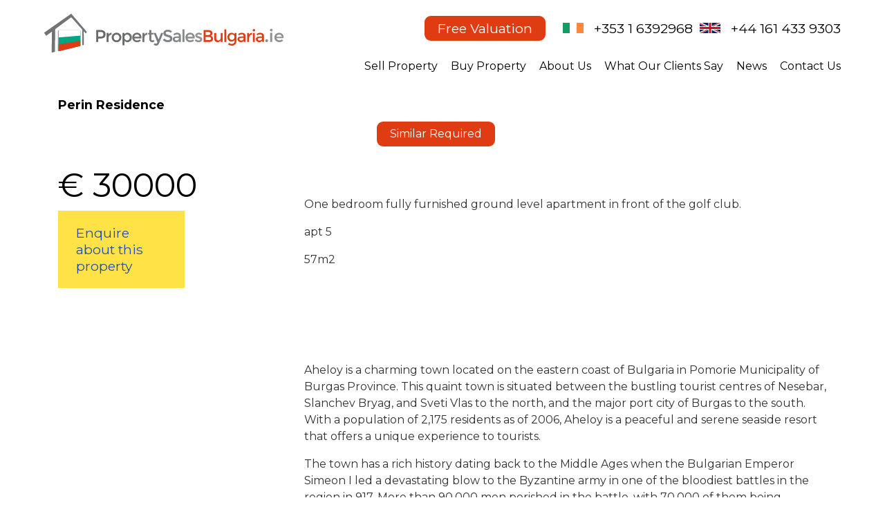

--- FILE ---
content_type: text/html
request_url: https://www.appreciatingassets.ie/properties/display/1/bulgaria/2361/perin_residence.html
body_size: 10255
content:



<!DOCTYPE html PUBLIC "-//W3C//DTD XHTML 1.0 Transitional//EN" "http://www.w3.org/TR/xhtml1/DTD/xhtml1-transitional.dtd">
<html xmlns="http://www.w3.org/1999/xhtml">
<head>
<meta http-equiv="Content-Type" content="text/html;charset=utf-8" />
<meta property="og:image" content="https://www.appreciatingassets.ie/img/ogimage.jpg"><meta property="og:type" content="website" />
<!--

<meta name="description" content="AppreciatingAssets - the experts in selling in Bulgaria we have buyers for Bulgarian property sale, buy or sell property in Bulgaria, Black Sea, Sunny Beach, Sunny Beach, Bansko or Pamprovo" />
<meta name="keywords" content="bulgaria, sell your bulgarian property, bansko, pamprovo, black see, sunny beach" />
<title>AppreciatingAssets - the experts in selling in Bulgaria we have buyers for Bulgarian property sale, buy or sell property in Bulgaria, Black Sea, Sunny Beach, Sunny Beach, Bansko or Pamprovo</title>
			<link rel="home" href="http://www.appreciatingassets.ie/index.html" /><link rel="contents" href="http://www.appreciatingassets.ie/contact/index.html" />
<meta name="description" content="Ireland's leading experts in Property Sales Bulgaria. Based at 11 Hatch Street, Dublin 2, we help Irish owners sell Sunny Beach, Nessebar, St. Vlas, Pomorie, Bansko and Pamporovo properties securely.

We are dedicated to providing our clients with the highest level of professional service and to ensure that each Buyer or Seller who makes contact with us is dealt with in an honest and friendly manner.

If you are seeking to sell your apartment in Bulgaria we will provide you with an accurate current market valuation of your property free of charge. You will then be in a position to make an informed decision on whether or not you wish to pursue a sale of  your property in Bulgaria.

If you wish to Buy a property in Bulgaria, we will listen to you carefully and provide you with a personalised list of properties which will meet your requirements.

We have offices in Ireland and the UK which make it very easy for our Irish and British clients to contact us and to meet with us if they so wish.

In Bulgaria we have offices in Nessebar, Bansko and Sofia which mean that our local agents are physically based in the key areas of Bulgaria to represent our clients.

Contact Us to Sell Your Bulgarian Property in 2026" />
<meta name="keywords" content="estate agents sunny beach, estate agents bulgaria, estate agents bansko, sell property in Bulgaria fast, sell bulgarian property fast,property in Bulgaria, selling property in Bulgaria, Bulgarian property, Property for sale  in sunny beach, property for sale in St. Vlas, property for sale Pomorie, property for sale  in Bansko" />
<title>Appreciating Assets | Property Sales Bulgaria | Irish Experts</title>
    <link rel="home" href="http://www.appreciatingassets.ie/index.html" /><link rel="index" href="http://www.appreciatingassets.ie/index.html" /><link rel="contents" href="Ireland's leading experts in Property Sales Bulgaria. Based at 11 Hatch Street, Dublin 2, we help Irish owners sell Sunny Beach, Nessebar, St. Vlas, Pomorie, Bansko and Pamporovo properties securely.

We are dedicated to providing our clients with the highest level of professional service and to ensure that each Buyer or Seller who makes contact with us is dealt with in an honest and friendly manner.

If you are seeking to sell your apartment in Bulgaria we will provide you with an accurate current market valuation of your property free of charge. You will then be in a position to make an informed decision on whether or not you wish to pursue a sale of  your property in Bulgaria.

If you wish to Buy a property in Bulgaria, we will listen to you carefully and provide you with a personalised list of properties which will meet your requirements.

We have offices in Ireland and the UK which make it very easy for our Irish and British clients to contact us and to meet with us if they so wish.

In Bulgaria we have offices in Nessebar, Bansko and Sofia which mean that our local agents are physically based in the key areas of Bulgaria to represent our clients.

Contact Us to Sell Your Bulgarian Property in 2026" /><link rel="search" href="https://www.appreciatingassets.ie/contact/" /><link rel="glossary" href="http://www.appreciatingassets.ie/sitemap.html" /><link rel="help" href="http://www.appreciatingassets.ie/contact/" /><link rel="copyright" href="http://www.appreciatingassets.ie/about/" /><link rel="author" href="https://plus.google.com/118212629302427626650/about" />-->

<meta name="description" content="Ireland's leading experts in Property Sales Bulgaria. Based at 11 Hatch Street, Dublin 2, we help Irish owners sell Sunny Beach, Nessebar, St. Vlas, Pomorie, Bansko and Pamporovo properties securely.

We are dedicated to providing our clients with the highest level of professional service and to ensure that each Buyer or Seller who makes contact with us is dealt with in an honest and friendly manner.

If you are seeking to sell your apartment in Bulgaria we will provide you with an accurate current market valuation of your property free of charge. You will then be in a position to make an informed decision on whether or not you wish to pursue a sale of  your property in Bulgaria.

If you wish to Buy a property in Bulgaria, we will listen to you carefully and provide you with a personalised list of properties which will meet your requirements.

We have offices in Ireland and the UK which make it very easy for our Irish and British clients to contact us and to meet with us if they so wish.

In Bulgaria we have offices in Nessebar, Bansko and Sofia which mean that our local agents are physically based in the key areas of Bulgaria to represent our clients.

Contact Us to Sell Your Bulgarian Property in 2026" />
<meta name="keywords" content="estate agents sunny beach, estate agents bulgaria, estate agents bansko, sell property in Bulgaria fast, sell bulgarian property fast,property in Bulgaria, selling property in Bulgaria, Bulgarian property, Property for sale  in sunny beach, property for sale in St. Vlas, property for sale Pomorie, property for sale  in Bansko" />
<title>Appreciating Assets | Property Sales Bulgaria | Irish Experts</title>
    <link rel="home" href="http://www.appreciatingassets.ie/index.html" /><link rel="index" href="http://www.appreciatingassets.ie/index.html" /><link rel="contents" href="Ireland's leading experts in Property Sales Bulgaria. Based at 11 Hatch Street, Dublin 2, we help Irish owners sell Sunny Beach, Nessebar, St. Vlas, Pomorie, Bansko and Pamporovo properties securely.

We are dedicated to providing our clients with the highest level of professional service and to ensure that each Buyer or Seller who makes contact with us is dealt with in an honest and friendly manner.

If you are seeking to sell your apartment in Bulgaria we will provide you with an accurate current market valuation of your property free of charge. You will then be in a position to make an informed decision on whether or not you wish to pursue a sale of  your property in Bulgaria.

If you wish to Buy a property in Bulgaria, we will listen to you carefully and provide you with a personalised list of properties which will meet your requirements.

We have offices in Ireland and the UK which make it very easy for our Irish and British clients to contact us and to meet with us if they so wish.

In Bulgaria we have offices in Nessebar, Bansko and Sofia which mean that our local agents are physically based in the key areas of Bulgaria to represent our clients.

Contact Us to Sell Your Bulgarian Property in 2026" /><link rel="search" href="https://www.appreciatingassets.ie/contact/" /><link rel="glossary" href="http://www.appreciatingassets.ie/sitemap.html" /><link rel="help" href="http://www.appreciatingassets.ie/contact/" /><link rel="copyright" href="http://www.appreciatingassets.ie/about/" /><link rel="author" href="https://plus.google.com/118212629302427626650/about" />
<link rel="apple-touch-icon-precomposed" sizes="57x57" href="/img/apple-touch-icon-57x57.png" />
<link rel="apple-touch-icon-precomposed" sizes="114x114" href="/img/apple-touch-icon-114x114.png" />
<link rel="apple-touch-icon-precomposed" sizes="72x72" href="/img/apple-touch-icon-72x72.png" />
<link rel="apple-touch-icon-precomposed" sizes="144x144" href="/img/apple-touch-icon-144x144.png" />
<link rel="apple-touch-icon-precomposed" sizes="120x120" href="/img/apple-touch-icon-120x120.png" />
<link rel="apple-touch-icon-precomposed" sizes="152x152" href="/img/apple-touch-icon-152x152.png" />
<link rel="icon" type="image/png" href="/img/favicon-32x32.png" sizes="32x32" />
<link rel="icon" type="image/png" href="/img/favicon-16x16.png" sizes="16x16" />
<meta name="msapplication-TileColor" content="#FFFFFF" />
<meta name="msapplication-TileImage" content="/img/mstile-144x144.png" />
<link href="/style/style.css" rel="stylesheet" type="text/css" />
<meta name="viewport" content="width=device-width, initial-scale=1">
<link href='https://fonts.googleapis.com/css?family=Montserrat:400,700' rel='stylesheet' type='text/css'>
<link rel="stylesheet" href="/js/prettyPhoto/css/prettyPhoto.css" type="text/css" media="screen" title="prettyPhoto main stylesheet" charset="utf-8" />
<script type="text/javascript" src="/js/jq36.js"></script>
<script type="text/javascript" src="/js/jquerymigrate.js"></script>

<script src='https://www.google.com/recaptcha/api.js'></script>


<script type="text/javascript">
var _gaq = _gaq || [];
_gaq.push(['_setAccount', 'UA-23629509-2']);
_gaq.push(['_setDomainName', 'none']);
_gaq.push(['_setAllowLinker', true]);
_gaq.push(['_trackPageview']);
(function() {
	var ga = document.createElement('script'); ga.type = 'text/javascript'; ga.async = true;
	ga.src = ('https:' == document.location.protocol ? 'https://ssl' : 'http://www') + '.google-analytics.com/ga.js';
	var s = document.getElementsByTagName('script')[0];
	s.parentNode.insertBefore(ga, s);
})();
</script>
  
<script src="https://maps.googleapis.com/maps/api/js?key=AIzaSyDC7OFPGVjUpszrDU3rk5-_mmLgFOdHy-E" type="text/javascript"></script>
<script type="text/javascript">
//<!--
var directionsDisplay;
var directionService = new google.maps.DirectionsService();
var map = null;
var geocoder = null;
var property_location = null;

function initialise() {
  //directionsDisplay = new google.maps.DirectionsRenderer();

  var mapOptions = {
    zoom: 14,
    center: null,
    mapTypeId: google.maps.MapTypeId.HYBRID
  };
  map = new google.maps.Map(document.getElementById("map_canvas"),mapOptions);
  //directionsDisplay.setMap(map);

  geocoder = new google.maps.Geocoder();
  geocoder.geocode({address: "Aheloy, Bulgaria"}, function(results, status) {
    if (status == google.maps.GeocoderStatus.OK) {
      property_location = results[0].geometry.location;
      map.setCenter(property_location);
      var marker = new google.maps.Marker({
        map: map,
        title: 'Perin Residence, Aheloy',
        position: property_location
      });
    } else {
      document.getElementById('map_area').style.display='none';
    }
  });
  
}
function calcRoute() {
  var address = document.getElementById('address').value;
  address = address.replace(/\n/g,',');
  if (address.length) {
    var request = {
      origin: address,
      destination: shop_location,
      travelMode: google.maps.DirectionsTravelMode.DRIVING
    };
    directionService.route(request, function(result,status) {
      if (status == google.maps.DirectionsStatus.OK) {
        directionsDisplay.setDirections(result);
      }
    });
    return false;
  } else {
    alert('Please enter an address in the box provided');
  }
}
//-->
</script>

<!-- Google tag (gtag.js) -->
<script async src="https://www.googletagmanager.com/gtag/js?id=G-03GG80M83V"></script>
<script>
  window.dataLayer = window.dataLayer || [];
  function gtag(){dataLayer.push(arguments);}
  gtag('js', new Date());

  gtag('config', 'G-03GG80M83V');
</script><script>
!function(f,b,e,v,n,t,s)
{if(f.fbq)return;n=f.fbq=function(){n.callMethod?
n.callMethod.apply(n,arguments):n.queue.push(arguments)};
if(!f._fbq)f._fbq=n;n.push=n;n.loaded=!0;n.version='2.0';
n.queue=[];t=b.createElement(e);t.async=!0;
t.src=v;s=b.getElementsByTagName(e)[0];
s.parentNode.insertBefore(t,s)}(window, document,'script',
'https://connect.facebook.net/en_US/fbevents.js');
fbq('init', '873972533130684');
fbq('track', 'PageView');
</script>
<noscript><img height="1" width="1" style="display:none"
src="https://www.facebook.com/tr?id=873972533130684&ev=PageView&noscript=1"
/></noscript><script type="text/javascript">
var _gaq = _gaq || [];
_gaq.push(['_setAccount', 'UA-23629509-2']);
_gaq.push(['_setDomainName', 'none']);
_gaq.push(['_setAllowLinker', true]);
_gaq.push(['_trackPageview']);
(function() {
	var ga = document.createElement('script'); ga.type = 'text/javascript'; ga.async = true;
	ga.src = ('https:' == document.location.protocol ? 'https://ssl' : 'http://www') + '.google-analytics.com/ga.js';
	var s = document.getElementsByTagName('script')[0];
	s.parentNode.insertBefore(ga, s);
})();
</script><!-- ItsAllAboutTheNumbers Analytics -->
<script>
  var _paq = window._paq = window._paq || [];
  /* tracker methods like "setCustomDimension" should be called before "trackPageView" */
  _paq.push(['trackPageView']);
  _paq.push(['enableLinkTracking']);
  (function() {
    var u="https://stats.itsallaboutthenumbers.ie/";
    _paq.push(['setTrackerUrl', u+'js/tracker.php']);
    _paq.push(['setSiteId', '11']);
    var d=document, g=d.createElement('script'), s=d.getElementsByTagName('script')[0];
    g.async=true; g.src=u+'js/tracker.php'; s.parentNode.insertBefore(g,s);
  })();
</script>
<!-- End ItsAllAboutTheNumbers Analytics Code -->
</head>
<body>


<div class="wrap">
<div class="topwrap">
  <div class="top_logo">
  <a href="/index.html"><img src="/img/propertsalesbulgaria-ie.svg" alt="Property Sales Bulgaria" /></a>
  <div class="cl"></div></div>
  <div class="top_contact">
	  <a class="freevaluationbtn" href="/landingpage/10/sell_your_bulgarian_property/">Free Valuation</a> <span><img src="/img/flag-ie.svg" alt="Ireland" /> <a href="tel:0035316392968">+353 1 6392968</a></span> <span><img src="/img/flag-en.svg" alt="UK" /> <a href="tel:00441614339303">+44 161 433 9303</a></span> 
  </div>
  <nav class="nav">
  <ul>
	  <li class="current"><a href="#"><span>Menu</span></a></li>
	  <li><a href="/landingpage/10/sell_your_bulgarian_property/">Sell Property</a></li>
	  <li><a href="/properties/list/1/bulgaria.html?country=1&sort_type=&sort_location=&sort_price=&Go=Go">Buy Property</a></li>
	  <li><a href="/about/">About Us</a></li>
	  <li><a href="/testimonials/">What Our Clients Say</a></li>
	  <li><a href="/news/">News</a></li>
	  <li><a href="/contact/">Contact Us</a></li>
  
  </ul>
  </nav>
</div>
<div class="cl"></div>





<div class="normalbox p0">
	<h1>Perin Residence</h1>
  
<div class="display_gallery"><div class="gal_top">
    </div><div class="freevaluationbtninwrap"><a class="freevaluationbtnin" href="/landingpage/10/sell_your_bulgarian_property/">Similar Required</a></div><div class="thumbrow">
</div></div>
    <div class="cl"></div><br /><div class="fl propleft" style="width:30%"> 
        <div>&euro; 30000</div>
      	<div class="enquirelink"><a href="/properties/enquire.html?id=2361&amp;country=1">Enquire about this property</a></div>
      
  </div>
  <div class="fr propright" style="width:68%">
  
  <h1></h1>
  <p>One bedroom fully furnished ground level apartment in front of the golf club.</p>

<p>apt 5</p>

<p>57m2</p>

<p>&nbsp;</p>

<p>&nbsp;</p>

  <br />
  
  <div class="dummy">
  
  </div>
  <p>Aheloy is a charming town located on the eastern coast of Bulgaria in Pomorie Municipality of Burgas Province. This quaint town is situated between the bustling tourist centres of Nesebar, Slanchev Bryag, and Sveti Vlas to the north, and the major port city of Burgas to the south. With a population of 2,175 residents as of 2006, Aheloy is a peaceful and serene seaside resort that offers a unique experience to tourists.</p>

<p>The town has a rich history dating back to the Middle Ages when the Bulgarian Emperor Simeon I led a devastating blow to the Byzantine army in one of the bloodiest battles in the region in 917. More than 90,000 men perished in the battle, with 70,000 of them being Byzantines. In the decades following the Battle of Anchialus, the Bulgarian Empire enjoyed a territorial extent, covering most of the Balkan peninsula. The river Aheloy flows into the Black Sea south of the town, making it a perfect spot for water sports enthusiasts.</p>

<p>Aheloy has a pleasant climate with warm summers and mild winters, making it an ideal destination for tourists throughout the year. The town is blessed with stunning beaches, crystal-clear waters, and lush greenery, providing a tranquil setting for visitors to unwind and enjoy the serene atmosphere. Aheloy offers visitors a unique blend of relaxation and adventure, with a wide range of water sports, hiking, and cycling trails.</p>

<p>In 2009, Aheloy was officially proclaimed a town by the Government of Bulgaria, making it one of the newest municipalities in the country. The town&#39;s infrastructure has improved significantly since then, with better roads, modern buildings, and improved services. Additionally, Aheloy Nunatak in Antarctica is named after the town, making it a popular destination for tourists interested in adventure and exploring.</p>

<p>In conclusion, Aheloy is a hidden gem on the eastern coast of Bulgaria, with its rich history, stunning beaches, pleasant climate, and unique blend of relaxation and adventure. It offers visitors an experience that is distinct from other tourist centres in the region, making it an ideal destination for those seeking peace, tranquillity, and a touch of adventure.</p>

<div id="map_area">
<center>
<div id="map_canvas" style="width: 100%; height: 400px; position: relative; background-color: rgb(229, 227, 223); overflow: hidden;">
<div class="gm-style" style="position: absolute; left: 0px; top: 0px; overflow: hidden; width: 100%; height: 100%; z-index: 0;">
<div style="position: absolute; left: 0px; top: 0px; overflow: hidden; width: 100%; height: 100%; z-index: 0; cursor: url("http://maps.gstatic.com/mapfiles/openhand_8_8.cur"), default;">
<div style="margin-left: 5px; margin-right: 5px; z-index: 1000000; position: absolute; left: 0px; bottom: 0px;">
<div class="gmnoprint" style="z-index: 1000001; position: absolute; right: 165px; bottom: 0px; width: 330px;">
<div style="background-color: white; padding: 15px 21px; border: 1px solid rgb(171, 171, 171); font-family: Roboto,Arial,sans-serif; color: rgb(34, 34, 34); box-shadow: 0px 4px 16px rgba(0, 0, 0, 0.2); z-index: 10000002; display: none; width: 256px; height: 148px; position: absolute; left: 147px; top: 110px;">
<div class="gmnoscreen" style="position: absolute; right: 0px; bottom: 0px;">
<div class="gmnoprint gm-style-cc" style="z-index: 1000001; position: absolute; -moz-user-select: none; right: 95px; bottom: 0px;" draggable="false">
<div class="gm-style-cc" draggable="false" style="-moz-user-select: none; position: absolute; right: 0px; bottom: 0px;">
<div class="gmnoprint" style="margin: 5px; -moz-user-select: none; position: absolute; left: 0px; top: 0px;" draggable="false" controlwidth="78" controlheight="340">
<div class="gmnoprint" style="margin: 5px; z-index: 0; position: absolute; cursor: pointer; right: 0px; top: 0px;">
</div>
</div>
</center>
</div>

  </div>
  <div class="cl"></div><br />
  <a class="buttonlink" title="" href="/properties/enquire.html?id=2361&amp;country=1">Enquire about this property</a><div class="cl"></div><br />
  <!--<h2>About Aheloy</h2>-->
  
  

</div>
<div class="cl"></div>
<div id="developement_wrapper">
<div class="box3 p1">
<h3 style="text-align:center;">Related Developements</h3>
    
<div class="third">
<h2><a href="/developments/read.html?id=4">Aspen</a></h2>


<div></div>
</div>
      
<div class="cl"></div></div>
</div><div class="cl"></div>
    





				
<div class="box"><div class="bnob borr">
<ul title="Tag Cloud" class="tagcloud"><li><a class="cloudlevel2" title="" href="/cloud.html?tag=aheloy&amp;properties=351_154_120_127_571_628_627_219_121_261_123_473_629_616_681_1415_1473_722_287_343_57_748_458_626_1370_570_695_691">aheloy</a></li><li><a class="cloudlevel3" title="" href="/cloud.html?tag=apartment&amp;properties=[base64]&amp;articles=37_16_28_9">apartment</a></li><li><a class="cloudlevel2" title="" href="/cloud.html?tag=bansko&amp;news_articles=29&amp;articles=36_25_4_7_10_14_73&amp;properties=[base64]">bansko</a></li><li><a class="cloudlevel2" title="" href="/cloud.html?tag=beach&amp;properties=813_817_819_492_169_278_89_497_296_560_685_577_638_380_291_485_576_646_893_486_438_160_766_108_242_372_664_715_713_714_180_708">beach</a></li><li><a class="cloudlevel7" title="" href="/cloud.html?tag=black%20sea&amp;articles=17_25_29_6_7_16_18_14_28&amp;locations=623&amp;properties=[base64]&amp;news_articles=29">black sea</a></li><li><a class="cloudlevel2" title="" href="/cloud.html?tag=black%20sea%20coast&amp;articles=19&amp;properties=1581_1689_1705_1706_1637_1454_1461_1523_1473_431_1539_1565_1516_1363_1377_1381_1402_1323_1271_1507_2615_1556_1624_2895_1313_1294_1342">black sea coast</a></li><li><a class="cloudlevel7" title="" href="/cloud.html?tag=bulgaria&amp;properties=[base64]&amp;news_articles=25_30&amp;general_content=20&amp;locations=473_394_442&amp;articles=38_2_36_98_75_9_149_150">bulgaria</a></li><li><a class="cloudlevel2" title="" href="/cloud.html?tag=bulgaria%2e%20sale&amp;properties=351_154_103_120_127_571_628_627_219_121_261_123_473_629_616_681_722_287_343_57_748_458_626_695_691">bulgaria. sale</a></li><li><a class="cloudlevel7" title="" href="/cloud.html?tag=for%20sale&amp;articles=38_8_21_25_4_7_11_16_10_20_18_14_28_9&amp;locations=473&amp;properties=[base64]">for sale</a></li><li><a class="cloudlevel2" title="" href="/cloud.html?tag=nessebar&amp;properties=574_531_653_750_643_645_658_755_644_1565_501_1516_1370_1643_91_593_1507_1787_736_1391_2805&amp;articles=36_8_6_4_7">nessebar</a></li><li><a class="cloudlevel2" title="" href="/cloud.html?tag=pamporovo&amp;properties=1133_682_442_549_226_836_78_94_263_225_294_312_684_757_371_339_1120_481_246_358_550_1231_657_229_1212_1201_468_276_1170_764_763_1169&amp;articles=8_4_7_14_73&amp;locations=394">pamporovo</a></li><li><a class="cloudlevel2" title="" href="/cloud.html?tag=pomorie&amp;properties=116_1649_292_297_767_1651_1237_494_115_88_1446_119_136_239_310_447_466_579_513_716_661_1101_718_259_984_157_252_1179_650_719_445_439_446_134_1650_585_2823_311_491">pomorie</a></li><li><a class="cloudlevel7" title="" href="/cloud.html?tag=property&amp;news_articles=29&amp;articles=36_37_25_28_9&amp;properties=[base64]">property</a></li><li><a class="cloudlevel2" title="" href="/cloud.html?tag=property%20for%20sale%20in%20bulgaria&amp;properties=2432_585_2932_3059_3113_2581_2823_3295_3170_3318_4070&amp;general_content=9_6_14_23&amp;articles=43_57_48_92_93_112_114_119_147_121_125_144_151_153_161_159_160_142_143&amp;faq_entries=4">property for sale in bulgaria</a></li><li><a class="cloudlevel2" title="" href="/cloud.html?tag=property%20for%20sale%20in%20sunny%20beach%20bulgaria&amp;articles=147_131_144_151_153_161_159_160_142_143&amp;faq_entries=4&amp;properties=2979_3067_2978_3059_3095_2955_854_3186_3192_3196_3121_3343_2472_4070">property for sale in sunny beach bulgaria</a></li><li><a class="cloudlevel3" title="" href="/cloud.html?tag=sea&amp;properties=[base64]&amp;articles=28">sea</a></li><li><a class="cloudlevel4" title="" href="/cloud.html?tag=sell&amp;articles=38_8_16_28&amp;properties=[base64]">sell</a></li><li><a class="cloudlevel3" title="" href="/cloud.html?tag=sell%20property&amp;properties=[base64]&amp;locations=473_442&amp;articles=23">sell property</a></li><li><a class="cloudlevel1" title="" href="/cloud.html?tag=sell%20property%20in%20bulgaria&amp;general_content=1&amp;properties=2920&amp;articles=56_54_51_52_17_24_43_50_55_48_62_59_89_114_128_157_163&amp;guides=5&amp;news_articles=20">sell property in bulgaria</a></li><li><a class="cloudlevel6" title="" href="/cloud.html?tag=selling&amp;articles=38_10_14_74_28_9&amp;properties=[base64]">selling</a></li><li><a class="cloudlevel2" title="" href="/cloud.html?tag=selling%20property%20in%20bulgaria&amp;news_articles=21&amp;articles=49_57_55_53_92_42_93_101_108_112_111_116_119_118_132_162&amp;general_content=9_6_14_23&amp;guides=2_5&amp;properties=3116_3318_3001_3000">selling property in bulgaria</a></li><li><a class="cloudlevel1" title="" href="/cloud.html?tag=selling%20property%20in%20sunny%20beach&amp;general_content=6_14&amp;properties=3068_3095_3343_4070&amp;guides=2&amp;articles=98_112_111_123_147_124_144_151_153_161_159_160_142_143&amp;faq_entries=4">selling property in sunny beach</a></li><li><a class="cloudlevel7" title="" href="/cloud.html?tag=ski&amp;properties=[base64]&amp;articles=17_28">ski</a></li><li><a class="cloudlevel1" title="" href="/cloud.html?tag=sofia&amp;properties=278_162_497_577_380_576_438_160_766_108_242_180&amp;news_articles=29&amp;articles=37_25_24_29_6_4_7_16_19_77_73">sofia</a></li><li><a class="cloudlevel1" title="" href="/cloud.html?tag=sozopol&amp;articles=2_36_8_24_6_4_7&amp;properties=492_169_89_1706_296_560_485_1951_486_1980_372_1358_664_715_713_714_708">sozopol</a></li><li><a class="cloudlevel2" title="" href="/cloud.html?tag=st%2evlas&amp;properties=204_747_264_586_508_281_683_137_140_201_205_74_64_725_100_156_375_469_509_510_386_554_559_606_675_690_721_746_737_769_770_652_710_243_244_247_58_293_275_295_484_250_639_558_678_756_260_99_101_726_440&amp;articles=28">st.vlas</a></li><li><a class="cloudlevel4" title="" href="/cloud.html?tag=sun&amp;articles=28&amp;properties=[base64]">sun</a></li><li><a class="cloudlevel5" title="" href="/cloud.html?tag=sunny%20beach&amp;properties=[base64]&amp;news_articles=29&amp;articles=36_8_25_24_27_29_6_4_7_16_18_14_73&amp;locations=442">sunny beach</a></li><li><a class="cloudlevel3" title="" href="/cloud.html?tag=sunset%20resort&amp;properties=[base64]">sunset resort</a></li><li><a class="cloudlevel2" title="" href="/cloud.html?tag=sveti%20las&amp;properties=204_747_264_586_508_281_683_137_140_201_205_74_64_725_100_156_375_469_509_510_386_554_559_606_675_690_721_746_737_769_770_652_710_243_244_247_58_293_275_295_484_250_639_558_678_756_260_99_101_726_440&amp;articles=28">sveti las</a></li></ul>
</div></div>

<div class="cl"></div>
<div class="footer">
<b>&copy; 2009-2026 Property Sales Bulgaria</b><br>
11 Lower Hatch Street, Dublin 2, Ireland<br/><br/>

 | <a href="https://www.appreciatingassets.ie/contact/index.html">Contact Us</a> | <a href="http://blog.appreciatingassets.ie/">Blog</a> | <a href="https://www.appreciatingassets.ie/articles/">Articles</a> | <a href="https://www.appreciatingassets.ie/privacy/index.html">Privacy Policy</a> | <a href="https://www.appreciatingassets.ie/terms/index.html">Terms</a> | <a href="https://www.appreciatingassets.ie/sitemap.html">Sitemap</a> | <a href="/articles/144/how_we_can_help_irish_owners_sell_their_bulgarian_properties">How We Can Help Irish Owners Sell Their Bulgarian Properties</a> | <a href="/articles/156/irish_owned_estate_agency_in_sunny_beach_bulgaria">Irish Owned Estate Agency in Sunny Beach Bulgaria</a> | <br />

<div class="fr">Design and Hosting by <a href="http://www.fbi.ie">Future Business Web Develpers Dublin</a></div>
<div class="additionallinks">
	<h1><a href="/landingpage/10/sell_your_bulgarian_property/">Valuation Request</a> </h1><h1><a href="/ezine/">Receive Updates on What is Selling!</a> </h1><h1><a href="/register/">Register Your Property For Free</a> </h1><h1><a href="/guides/">Guides to Selling your Property in Bulgaria</a> </h1><h1><a href="/properties/sold.html">Properties Recently Sold</a> </h1><h1><a href="/media/">Appreciating Assets in the Media</a> </h1>
</div>

</div>
<!-- /Footer -->
</div></div>


<script src="/js/jquery.prettyPhoto.js" type="text/javascript" charset="utf-8"></script>
<script type="text/javascript" charset="utf-8">
<!--
$(document).ready(function(){
	$(".display_image a[rel^='prettyPhoto']").prettyPhoto();
	$(".display_gallery:first a[rel^='prettyPhoto']").prettyPhoto({animationSpeed:'slow',theme:'facebook',slideshow:3000, autoplay_slideshow: true});
	$(".display_gallery:gt(0) a[rel^='prettyPhoto']").prettyPhoto({animationSpeed:'fast',slideshow:10000});
	$("#custom_content a[rel^='prettyPhoto']:first").prettyPhoto({
		custom_markup: '<div id="map_canvas" style="width:260px; height:265px"></div>',
		changepicturecallback: function(){ initialize(); }
	});
	$("#custom_content a[rel^='prettyPhoto']:last").prettyPhoto({
		custom_markup: '<div id="bsap_1237859" class="bsarocks bsap_d49a0984d0f377271ccbf01a33f2b6d6" style="height:260px"></div><div id="bsap_1251710" class="bsarocks bsap_d49a0984d0f377271ccbf01a33f2b6d6"></div>',
		changepicturecallback: function(){ _bsap.exec(); }
	});
})
</script>








<br>



<script src="/js/ouibounce.js"></script>
<!-- <script src="/js/common.js"></script> -->
</script>
<script src="/js/lightbox.js"></script>
<script type="text/javascript" charset="utf-8">
initialise();  

-->
</script>
<noscript>
</noscript>
<script src="https://code.jquery.com/ui/1.12.1/jquery-ui.min.js"></script>
<script type="text/javascript">
	$(function() {
	  $( "#searching-auto" ).autocomplete({
		source: '/search/scripts/search.php',
	  });
	});
  </script>
<!-- Start of LiveChat (www.livechat.com) code -->
<script>
    window.__lc = window.__lc || {};
    window.__lc.license = 15773949;
    ;(function(n,t,c){function i(n){return e._h?e._h.apply(null,n):e._q.push(n)}var e={_q:[],_h:null,_v:"2.0",on:function(){i(["on",c.call(arguments)])},once:function(){i(["once",c.call(arguments)])},off:function(){i(["off",c.call(arguments)])},get:function(){if(!e._h)throw new Error("[LiveChatWidget] You can't use getters before load.");return i(["get",c.call(arguments)])},call:function(){i(["call",c.call(arguments)])},init:function(){var n=t.createElement("script");n.async=!0,n.type="text/javascript",n.src="https://cdn.livechatinc.com/tracking.js",t.head.appendChild(n)}};!n.__lc.asyncInit&&e.init(),n.LiveChatWidget=n.LiveChatWidget||e}(window,document,[].slice))
</script>
<noscript><a href="https://www.livechat.com/chat-with/15773949/" rel="nofollow">Chat with us</a>, powered by <a href="https://www.livechat.com/?welcome" rel="noopener nofollow" target="_blank">LiveChat</a></noscript>
<!-- End of LiveChat code -->

</body>
</html>



--- FILE ---
content_type: text/css
request_url: https://www.appreciatingassets.ie/style/style.css
body_size: 8143
content:
@charset "UTF-8";

@import url('https://fonts.googleapis.com/css2?family=Montserrat:wght@300;400&display=swap');

body{background-color:#fff;margin:0;padding:0;font-family:"Montserrat",sans-serif;font-size:1em;line-height:1.5em;color:#000}
input,textarea{font-family:"Montserrat",sans-serif;font-size:1em}
.wrap{margin:0 auto;width:90%;position:relative}
a:link{text-decoration:none;color:#254FB6}
a:visited{text-decoration:none;color:#254FB6}
a:hover{text-decoration:none;color:#e03c14}
a:active{text-decoration:none;color:#e03c14}
a:focus{outline:0!important}
img{border:0}
h1 a{color:#D80A16!important}
.cl{display:block;clear:both;visibility:hidden}
.fr{float:right}
.fl{float:left}
.half{width:49%}
.title,h1{margin:0;font-size:1.1em;color:#fff;padding-bottom:12px;font-family:'Montserrat',sans-serif}
.content{padding-bottom:20px;padding-top:15px;padding-left:78px}
.footer{border-top-color:#ccc;border-top-style:solid;border-top-width:1px;margin-top:20px;color:#a4a4a4;font-size:.8em;padding:20px 10px 60px}
.nivo-caption{padding:95px 10px 5px!important}
.youtubelink{background-size:cover;background-position:center top;background-repeat:no-repeat;width:170px;height:120px;float:right;border:2px solid #fff;;border-radius:6px;margin:0 0 20px 20px}
.youtubelink a{width:170px;height:120px;display:block;background:url(/img/play.png) center center no-repeat}
input[type=text],input[type=submit],textarea{width:100%!important;padding:5px 15px;box-sizing:border-box!important;border-radius:3px!important;border:1px solid rgba(0, 0, 0, 0.133)!important;line-height:1.5em;background:#fff!important;color:#000!important}
.box td input[type=text],.box td input[type=submit],.box td textarea{background:#fff!important;color:#000!important}
.nav{font-size:1em;z-index:9999;width:28%}
.nav ul ul{display:none;z-index:9999}
.nav ul li:hover > ul{display:block;z-index:9999}
.nav ul{padding:0;list-style:none;position:relative;display:inline-table;width:100%;z-index:9999;margin:0;border-radius:6px; text-align: left;}
.nav ul:after{content:"";clear:both;display:block}
.nav ul li{float:left}
.nav ul li:hover a{color:#D80A16}
.nav ul li a{display:block;padding:0 0px 0 15px;line-height:2em;color:#000;text-decoration:none}
.nav ul ul{background:#fff;border-radius:0;padding:15px 0;position:absolute;top:100%;width:auto;min-height:0; border-radius: 6px;}
.nav ul ul li{float:none;position:relative}
.nav ul ul li a{padding:0 18px;color:#000;float:none;font-size:1em;line-height:2em}
.nav ul ul li a:hover{color:#000!important}
.nav ul ul ul{position:absolute;left:100%;top:0}
.nav ul .arr ul a{background:none}
.nav .current {display: none;}
.pp_description{display:none!important}
.theme-default .nivoSlider .nivo-caption img{position:relative!important;top:auto!important;left:auto!important;display:inline!important}
.sizer{background-color:#262626;top:30%;right:0;position:fixed;opacity:.8;-webkit-opacity:.8;-moz-opacity:.8}
.sizer a{text-align:center;line-height:26px;height:26px;width:20px;display:block}
.top{background-position:right top;background-repeat:no-repeat;height:160px}
.top_logo{color:#6b6b6b;line-height:22px;padding-top:34px;padding-left:0;float:left;width:30%; max-width: 450px;}
.top_logo a img{padding-bottom:10px;display:block;line-height:0}
.top_contact{color:#6b6b6b;line-height:22px;padding-top:40px;padding-left:0;float:left;text-align:center;font-size:1.2em;min-height:70px; padding-top: 0px}
.top_contact span {display: inline-block;}
.top_contact img {width: 30px; margin-right: 10px; margin-left: 5px;}
.box{margin-bottom:7px;background-color:#fff;border-style:solid;border-width:1px;border-color:#D80A16;background:#D80A16;border-radius:6px;-moz-border-radius:6px;-webkit-border-radius:6px}
.box2{margin-bottom:7px;background:#D80A16;border-style:solid;border-width:1px;border-color:#D80A16;border-radius:6px;-moz-border-radius:6px;-webkit-border-radius:6px;color:#fff}
.box td{color:#fff}
.box2 td{color:#fff}
.box2 select{width:100%;border:0;background:#fff;-webkit-appearance:none;display:block;padding:3px 10px;line-height:1.3em;box-sizing:border-box;background-image:url(/img/arr_down.svg);background-repeat:no-repeat;background-position:90% center;background-size:10px;font-size:1.2em}
.box3{margin-bottom:7px;border-style:solid;border-width:1px;border-color:#fff;border-radius:6px;-moz-border-radius:6px;-webkit-border-radius:6px;background:#F4F4F4;overflow:auto;}
.box4{font-size:.9em;padding:20px;margin-bottom:7px;background-color:#fff;border-style:solid;border-width:1px;border-color:#a1c9f7;border-radius:6px;-moz-border-radius:6px;-webkit-border-radius:6px;background:#254FB6}
.normalbox{margin-bottom:7px;color:#000!important}
.lighterbox{margin-bottom:7px;color:#000!important}
.fourth{width:24%;margin-right:1%;float:left;color:#fff}
.ellast{margin-right:0;width:25%}
.normalbox h1,.normalbox .title,.normalbox .paginate,.normalbox .property a{color:#000}
.normalbox .propright,.normalbox .summary{color:rgba(0,0,0,0.81)!important}
.normalbox .property .item *,.normalbox .property .item div{color:#000!important}
.normalbox .property .item h4 a:hover {color:#e03c14!important}
.paginate{color:#fff}
.property a{color:#fff}
.property .item{color:#fff!important}
.property .item div{color:#fff!important}
.left{float:left;width:70%}
.right{float:right;width:28%}
.right a{color:#fff}
.specialbox{border-radius:6px;background-color:#254FB6;display:block;width:100%;box-sizing:border-box;padding:17px 30px;margin-bottom:8px;line-height:1.1em;font-size:1.6em;font-weight:700;color:#fff367!important}
.specialbox.selling{color:#fff!important;background-color:#D80A16}
.specialbox:hover{background-size:34px;background-position-x:87%}
.imgr{padding-bottom:10px;padding-left:15px;float:right}
.imgl{padding-right:25px;padding-bottom:10px;float:left}
.b1{font-weight:700;background:#254FB6;padding:20px 30% 6px 20px}
.bpromo{font-weight:700;padding:11px 20px 0}
.b2{background:#254FB6;padding:20px 30% 16px 20px}
.b3{background:#254FB6;padding:20px 30% 16px 20px}
.b6{background:#254FB6;height:40px;padding:20px 30% 16px 20px}
.b6 a{color:#fff}
.bnob{background:#fff;padding:20px}
.b4{padding:20px 20px 16px}
.b5{background:#254FB6;padding:20px 30% 16px 20px}
.b7{background:#254FB6;padding-left:15%;padding-bottom:3px;padding-top:20px}
.b8{background:#254FB6;padding-left:15%;padding-bottom:3px;padding-top:20px}
.p0{padding:20px 20px 15px}
.p1{padding:15px 20px 10px}
.p2{padding:20px 20px 0}
.boxanim{margin-bottom:7px;background-color:#fff;border-style:solid;border-width:1px;border-color:#b0d5f9;background:#254FB6;border-radius:6px;-moz-border-radius:6px;-webkit-border-radius:6px}
.borr{border-radius:6px;-moz-border-radius:6px;-webkit-border-radius:6px}
input[type="submit"] {background: #E03C14 !important; color: #fff !important; cursor: pointer}
input[type="submit"]:hover {border-top: 2px solid #e03c14; border-left: 2px solid #e03c14; border-right: 2px solid #e03c14; border-bottom: 2px solid #e03c14;}
table{margin-bottom:10px;border:0 none;border-collapse:collapse;width:100%}
table tr{border-top:1px solid rgba(255,255,255,0.91);border-left:1px solid rgba(255,255,255,0.62)}
table td{vertical-align:top;border-bottom:1px solid rgba(255,255,255,0.12);border-right:1px solid rgba(255,255,255,0.32);padding:0px 20px 5px 0px}
table input{margin-bottom:5px;width:auto;padding:5px;color:#254FB6!important}
.box td input{color:#254FB6!important}
.search{width:100%}
.small{font-size:.8em}
.small h1{font-size:1.4em;color:#254FB6}
.price{font-weight:700;font-size:.7em;position:absolute;margin-top:-34px;color:#fff;z-index:1000;background-color:#1473d1;padding:1px 6px}
.third{float:left;padding-right:8px;width:30%}
.third img{padding-top:0;display:block;z-index:-1}
h2{margin:0;font-size:.8em;padding:0 0 6px}
.desc {padding-top:15px !important}
.desc, .desc * {line-height: 17px !important;font-size:12px !important;}
.elr{float:right}
.box2 input{line-height:20px}
.box2 input[type=submit]{line-height:20px;font-size:1.9em;padding:7px 15px;margin:10px 0 0}
h2{font-size:1em}
h3{margin:0;font-size:1em;padding:0 0 6px}
.greyer{color:#8f8f8f}
.box input,.box select,.box textarea{width:90%}
.buttonlink:link,.buttonlink:active,.buttonlink:visited{background-color:#fbee97;border-radius:6px;-moz-border-radius:6px;-webkit-border-radius:6px;color:#000!important;margin:-6px 9px -6px -6px;padding:6px 10px}
.buttonlink:hover{color:#fff!important;background-color:#2a70cb;border-radius:6px;-moz-border-radius:6px;-webkit-border-radius:6px;margin:-8px 9px -8px -8px;padding:8px 12px}
.buttonlinksel:link,.buttonlinksel:active,.buttonlinksel:visited{border-bottom-color:#2c73cf;border-bottom-style:solid;border-bottom-width:1px;font-weight:700;background-color:#fbe01e;border-radius:6px;-moz-border-radius:6px;-webkit-border-radius:6px;margin:-6px 9px -6px -6px;padding:6px 10px}
.buttonlinksel:hover{font-weight:700;color:#fff;background-color:#2a70cb;border-radius:6px;-moz-border-radius:6px;-webkit-border-radius:6px;margin:-8px 9px -8px -8px;padding:8px 12px}
.paginate a:link,.paginate a:active,.paginate a:visited{font-size:.9em;margin-left:-1px;line-height:2em;border-color:#f2f2f2;border-style:solid;border-width:1px;margin-right:-1px;background-color:rgba(255,255,255,0.23);border-radius:6px;-moz-border-radius:6px;-webkit-border-radius:6px;padding:4px}
.paginate a:hover{color:#fff;font-size:.9em;line-height:2em;border-color:#f2f2f2;border-style:solid;border-width:1px;background-color:#a8a8a8;border-radius:6px;-moz-border-radius:6px;-webkit-border-radius:6px;margin:-2px -3px;padding:6px}
.cl2{display:none}
.sixth{width:15.666%;float:left;margin:0 .5% 5px;text-align:center}
.sixth h1{margin-top:10px}
.sixthpad{min-height:190px;background-size:contain;background-repeat:no-repeat;background-position:center top}
.sixthpad a{min-height:190px;display:block}
.hw input,.hw textarea,.hw select{width:48%}
.tw input,.tw textarea,.tw select{width:82%}
.nbm{margin-bottom:0}
.item{border-bottom-color:rgba(255,255,255,0.14);border-bottom-style:dashed;border-bottom-width:1px;margin-bottom:10px;padding:10px 20px 20px}
.paginate{padding-top:10px;border-bottom-color:#cfcfcf;border-bottom-style:solid;border-bottom-width:1px;margin-bottom:10px;padding-bottom:10px}
.date{font-size:.8em;color:#cfcfcf}
.imgd{font-weight:700;font-size:.8em}
.gal_top{text-align:center;background-color:rgba(255,255,255,0.15)}
.thumbrow a{margin:5px;border-color:#ededed;border-style:solid;border-width:1px}
.thumbrow{background-color:rgba(255,255,255,0.09)}
.pricebig{color:#fff;padding-top:5px;padding-right:20px;text-align:center;height:60px;width:183px;float:left;line-height:60px;font-size:2.1em;background-color:#247ed7;position:relative;background:#247ed7;background:linear-gradient(135deg,transparent 0px,#247ed7 0) top left,linear-gradient(225deg,transparent 23px,#247ed7 0) top right,linear-gradient(315deg,transparent 23px,#247ed7 0) bottom right,linear-gradient(45deg,transparent 0px,#247ed7 0) bottom left;background-size:51% 51%;background-repeat:no-repeat}
.enquirelink a{padding-top:20px;width:117px;margin-top:10px;display:block;clear:both;padding-right:40px;padding-left:26px;padding-bottom:20px;font-size:1.2em;background:#FFE246;}
.statusbig{margin-top:10px;color:#fff;padding-top:5px;padding-right:20px;text-align:center;background-position:left top;background-repeat:no-repeat;background-image:url(/img/statusbig.jpg);height:60px;width:183px;float:left;line-height:60px;font-size:1.3em;background-color:#f70}
.listingprice{margin-top:-30px;margin-left:10px;padding-left:10px;color:#E03C14 !important;padding-top:5px;text-align:center;height:30px;width:130px;float:right;line-height:30px;font-size:1.7em}
.fl.propleft > div:nth-of-type(1) {font-size: 3em; margin-bottom: 25px;}
.box input.form_right2{height:14px;width:14px;display:inline}
.top_logo a{color:#6b6b6b}
.propright,.summary{color:#fff!important}
.box a,.box,.box td,.box td *{color:#fff!important}
.bnob{color:#000!important}
.bnob a{color:#D80A16!important}
.tagcloud{word-wrap:break-word;word-break:break-all;text-align:center;padding:10px 0;margin:0}
.tagcloud ul{list-style-type:none}
.tagcloud li{display:inline;padding-right:10px}
.tagcloud a:hover{color:#000}
.tagcloud .cloudlevel1{font-size:.9em;color:#4b6ab7}
.tagcloud .cloudlevel2{font-size:1.1em;color:#3c5eb7}
.tagcloud .cloudlevel3{font-size:1.2em;color:#3256b7}
.tagcloud .cloudlevel4{font-size:1.3em;color:#224ab7}
.tagcloud .cloudlevel5{font-size:1.4em;color:#0d3ab7}
.tagcloud .cloudlevel6{font-size:1.5em;color:#0535b7}
.tagcloud .cloudlevel7{font-size:1.7em;color:#254FB6}
.tagresult .head{font-size:16px;padding-bottom:8px}
.tagresult a{font-size:13px}
.half .imgl{max-width:50%}
.half .imgl img{max-width:100%}
.third .imgl{max-width:100%}
.third .imgl img{max-width:100%}
.faq_item{padding-top:10px}
.faq_q{font-weight:700}
.faq_a{padding:5px 0 0 15px}
.homepane img {mix-blend-mode: multiply;}
.adviceitem{border-bottom-color:#d2d2d2;border-bottom-style:solid;border-bottom-width:1px;margin-top:15px;background:rgba(255,255,255,0.15);border-radius:6px;padding:10px 15px 15px}
.imagetile{min-height:200px;display:block;background-size:cover;background-repeat:repeat;background-position:center center;border-radius:8px;margin-bottom:10px}
.head{padding-top:10px;font-weight:700;font-size:1.6em}
.item h4{margin-bottom:5px;padding-bottom:0;margin-top:0;padding-top:10px;font-size:1.2em}
.news .item{height:auto}
.statusline{font-size:1.2em;font-weight:700;color:red}
.box3 h2{padding-bottom:10px}
.sold_overlay{width:133px;height:77px;background:url(/img/soldmask.gif) top left no-repeat;margin-bottom:-77px;z-index:1000!important;position:absolute}
.box3 img{z-index:-5}
.box3{position:relative}
.box4 h2{padding-bottom:10px}
.box4 img{z-index:-5}
.box4{position:relative}
.ad{position:absolute;top:40px;left:442px}
.constrimg{max-width:350px}
.box img{max-width:100%}
.box table{max-width:100%}
.theme-default .nivo-controlNav{padding:5px 0!important}
.blue{color:#254FB6!important}
.imgr,.imgl{max-width:50%}
.imgr img,.imgl img{max-width:100%}
.right .specialbox{padding:13px 30px 14px;line-height:1.8em;font-size:1.2em;margin-bottom:7px}

.top_logo {position: absolute; left: 0%; top:20px; padding-top: 0px;}
.top_contact {position: absolute; right: 0%; top:30px; padding-top: 0px !important;min-height: 0px; text-align: right;}
.top_contact a {color: rgba(0, 0, 0, 1)}
.nav {position: absolute; right: 0%; top:60px; width: 65%; text-align: right;}
.nav ul {display: inline-block; width: auto;}
.topwrap {background: rgba(255, 255, 255, 0.3); min-height: 120px}
.wrap {z-index: 10;}


.homehero { position: relative; min-height: 60vh; }
.homehero:before {background: url(/img/top-hero-home.jpg) center top no-repeat; background-size: 100%; z-index: 0; animation: homeheroappear 1s forwards; position: absolute; top:0px; left: 0px; width: 100%; height: 100%; content: ""; opacity: 0;}

@keyframes homeheroappear {
  0% {opacity: 0;}
  100% {opacity: 1;}
}
.homehero .contentbox {position: absolute; bottom: 30%; left: 50%; width: 60%; padding: 40px 50px 25px; transform: translateX(-50%); background: none; border-radius: 10px; text-align: center; font-size: 1.6em; }
.homehero .contentbox b {display: block; padding: 0px 0px 30px 0px; color: #E03C14; font-size: 1.4em;}
.homehero .contentbox a {display: inline-block; padding: 14px 55px 14px 22px; background: rgba(255, 255, 255, 0.779) url(/img/arrow-right.svg) 95% 50% no-repeat; background-size: 20px; border-radius: 10px; margin: 0px 10px 10px; color: #fff !important; background: #e03c14 url(/img/arrow-right-white.svg) 95% 50% no-repeat; background-size: 20px; color: #fff !important;  border-top: 2px solid #e03c14; border-left: 2px solid #e03c14; border-right: 2px solid #e03c14; border-bottom: 2px solid #e03c14;}
.homehero .contentbox a:hover {background-size: 23px; }
.homepane {z-index: 10; position: relative; }
.homepane picture {position: absolute; left: 5%; top:-86px; height: 200px; width: 20%; object-fit: contain; object-position: center bottom; display: block;}
.homepane.hotpropertiespane picture {left: auto; right: 5%;}
.homepane picture img {position: relative; width: 100%; height: 100%;object-fit: contain; object-position: center bottom; display: block; }
.homepane > h1 {color: #000; display: block; padding: 50px 25% 40px 25%; box-sizing: border-box; clear: both; border-bottom: 1px solid #254FB6; text-align: center; font-size: 1.4em;}
.homepane.guidespane {}
.homepane .panecontent {padding: 40px 5% 100px; min-height: 30vh; text-align: center;}
.homepane .panecontent .paneitem {}
.homepane .panecontent .paneitem a {}
.homepane .panecontent .paneitem a img {}
.homepane .panecontent .paneitem a span {}

.homepane.hotpropertiespane {}
.homepane.hotpropertiespane .sixinarow {}
.homepane .fourinarow {}
.homepane .paneitem {width: 23.96%;; display: inline-block; margin-bottom: 20px;}
.homepane .paneitem:nth-of-type(4n-3) {margin-right:0.65%; }
.homepane .paneitem:nth-of-type(4n-2) {margin-left:0.65%; margin-right:0.65%; }
.homepane .paneitem:nth-of-type(4n-1) {margin-left:0.65%; margin-right:0.65%; }
.homepane .paneitem:nth-of-type(4n) {margin-left:0.65%; }
.homepane .paneitem a {display: block; color: #000;}
.homepane .paneitem a img {width: 100%; height: 25vh; object-fit: cover; object-position:  center center; border-radius: 10px 10px 0px 0px;}
.homepane .paneitem a span { padding: 12px 15px; line-height: 1.5em; background: #EFEFEF url(/img/arrow-right.svg) 95% 50% no-repeat; background-size: 14px;  border-radius: 0px 0px 10px 10px; display: block; text-align: left;}
.homepane .paneitem a:hover span { background: #e03c14 url(/img/arrow-right-white.svg) 95% 50% no-repeat; background-size: 20px; color: #fff !important;}

.homepane.sixinarow .paneitem {width: 15.72%; display: inline-block;}
.homepane.sixinarow .paneitem:nth-of-type(6n-5) {margin-right:0.5%; margin-left:0.5%; }
.homepane.sixinarow .paneitem:nth-of-type(6n-4) {margin-left:0.5%; margin-right:0.5%; }
.homepane.sixinarow .paneitem:nth-of-type(6n-3) {margin-left:0.5%; margin-right:0.5%; }
.homepane.sixinarow .paneitem:nth-of-type(6n-2) {margin-left:0.5%; margin-right:0.5%; }
.homepane.sixinarow .paneitem:nth-of-type(6n-1) {margin-left:0.5%; margin-right:0.5%; }
.homepane.sixinarow .paneitem:nth-of-type(6n) {margin-left:0.5%; margin-right:0%; }



.homepane .paneitembaner {width: 15.83%; display: inline-block;}
.homepane .paneitembaner:nth-of-type(6n-5) {margin-right:0.5%; }
.homepane .paneitembaner:nth-of-type(6n-4) {margin-left:0.5%; margin-right:0.5%; }
.homepane .paneitembaner:nth-of-type(6n-3) {margin-left:0.5%; margin-right:0.5%; }
.homepane .paneitembaner:nth-of-type(6n-2) {margin-left:0.5%; margin-right:0.5%; }
.homepane .paneitembaner:nth-of-type(6n-1) {margin-left:0.5%; margin-right:0.5%; }
.homepane .paneitembaner:nth-of-type(6n) {margin-left:0.5%; }

.homepane .paneitembaner h3 {display: block; color: #000;padding: 12px 10px; line-height: 1.5em;}
.homepane .paneitembaner a {display: block; color: #000; position: relative;}
.homepane .paneitembaner a img {width: 100%; height: 25vh; object-fit: cover; object-position:  center center; border-radius: 10px 10px 10px 10px;}
.homepane .paneitembaner a span { padding: 12px 20px; line-height: 1.5em; background: rgba(0, 0, 0, 0.5);  border-radius: 10px 10px 0px 0px; display: block; position: absolute; left: 50%; transform: translateX(-50%); bottom:0px; color: #fff;}
.homepane .paneitembaner a:hover span { border-top: 2px solid #e03c14; border-left: 2px solid #e03c14; border-right: 2px solid #e03c14; }
@keyframes neonframe {
  0% {border-top: 2px solid #e03c14; border-left: 2px solid #e03c14; border-right: 2px solid #e03c14;}
  10% {border-top: 2px solid rgba(255, 0, 0, 0.366); border-left: 2px solid  rgba(255, 0, 0, 0.366); border-right: 2px solid  rgba(255, 0, 0, 0.366);}
  20% {border-top: 2px solid #e03c14; border-left: 2px solid #e03c14; border-right: 2px solid #e03c14;}
  30% {border-top: 2px solid rgba(255, 0, 0, 0.366); border-left: 2px solid  rgba(255, 0, 0, 0.366); border-right: 2px solid  rgba(255, 0, 0, 0.366);}
  50% {border-top: 2px solid #e03c14; border-left: 2px solid #e03c14; border-right: 2px solid #e03c14;}
  70% {border-top: 2px solid rgba(255, 0, 0, 0.366); border-left: 2px solid  rgba(255, 0, 0, 0.366); border-right: 2px solid  rgba(255, 0, 0, 0.366);}
  100% {border-top: 2px solid #e03c14; border-left: 2px solid #e03c14; border-right: 2px solid #e03c14;}
}
@keyframes neonframefull {
  0% {border-top: 2px solid #e03c14; border-left: 2px solid #e03c14; border-right: 2px solid #e03c14; border-bottom: 2px solid #e03c14; box-shadow: 0px 0px 10px #e03c14;}
  10% {border-top: 2px solid rgba(255, 0, 0, 0.366); border-left: 2px solid  rgba(255, 0, 0, 0.366); border-right: 2px solid  rgba(255, 0, 0, 0.366); border-bottom: 2px solid  rgba(255, 0, 0, 0.366); box-shadow: 0px 0px 30px #e03c14;}
  20% {border-top: 2px solid #e03c14; border-left: 2px solid #e03c14; border-right: 2px solid #e03c14; border-bottom: 2px solid #e03c14; box-shadow: 0px 0px 10px #e03c14;}
  30% {border-top: 2px solid rgba(255, 0, 0, 0.366); border-left: 2px solid  rgba(255, 0, 0, 0.366); border-right: 2px solid  rgba(255, 0, 0, 0.366); border-bottom: 2px solid  rgba(255, 0, 0, 0.366); box-shadow: 0px 0px 20px #e03c14;}
  50% {border-top: 2px solid #e03c14; border-left: 2px solid #e03c14; border-right: 2px solid #e03c14; border-bottom: 2px solid #e03c14; box-shadow: 0px 0px 10px #e03c14;}
  70% {border-top: 2px solid rgba(255, 0, 0, 0.366); border-left: 2px solid  rgba(255, 0, 0, 0.366); border-right: 2px solid  rgba(255, 0, 0, 0.366); border-bottom: 2px solid  rgba(255, 0, 0, 0.366); box-shadow: 0px 0px 60px #e03c14;}
  100% {border-top: 2px solid #e03c14; border-left: 2px solid #e03c14; border-right: 2px solid #e03c14; border-bottom: 2px solid #e03c14; box-shadow: 0px 0px 10px #e03c14;}
}

.unibtn {display: block; padding: 14px 55px 14px 22px; background: #AEAFB1 url(/img/arrow-right-white.svg) 95% 50% no-repeat !important; background-size: 20px !important; border-radius: 10px; margin: 10px 0px 10px; color: #fff !important; border-top: 2px solid #AEAFB1; border-left: 2px solid #AEAFB1; border-right: 2px solid#AEAFB1; border-bottom: 2px solid #AEAFB1; box-shadow: 0px 0px 0px #AEAFB1; clear: both;}
.unibtn:hover, .normalbox .property .item .unibtn:hover {background: #e03c14 url(/img/arrow-right-white.svg) 95% 50% no-repeat; background-size: 20px; color: #fff !important;  border-top: 2px solid #e03c14; border-left: 2px solid #e03c14; border-right: 2px solid #e03c14; border-bottom: 2px solid #e03c14; }
.normalbox .property .unibtn {color: #fff !important;}
#developement_wrapper .box3.p1{float:left;height:auto;width:95%}
.development_content_wrapper{float:left;width:100%}
.development_box.p1{float:left;padding:2%;width:96%}
.dev_images{float:left;margin:20px 20px 0 0}
.development_box .third h2 {min-height: 3em; padding-right: 20px; box-sizing: border-box;}
#sort_form table td {width: 33.3%;}
/* .homepane.hotpropertiespane .paneitembaner:nth-of-type(6n) {display: none !important} */
.freevaluationbtn {background: #E03C14; border-radius: 9px; padding: 6px 19px; margin: -4px 15px -4px -5px; color: #fff !important}
.freevaluationbtnin {background: #E03C14; border-radius: 9px; padding: 6px 19px; margin: 0px 15px 0px -5px; color: #fff !important; display: inline-block; position: relative; }
.freevaluationbtninwrap {text-align: center; padding: 0px 0px 20px 0px;}
select {
    margin: 5px 0px;
    width: 100%;
    padding: 5px 35px 5px 5px;
    font-size: 16px;
    border: 1px solid #CCC;
    border-radius: 5px;
    height: 34px;
    -webkit-appearance: none;
    -moz-appearance: none;
    appearance: none;
    background: url(/img/arrow-down.svg) 96% / 15% no-repeat #EEE; background-size: 14px;
  }
  
  
  .additionallinks h1 {display: inline-block !important; font-weight: normal !important; padding: 0px 20px 0px 0px !important; margin: 0px 0px !important }
.additionallinks h1 a {color: #000 !important;}
.additionallinks h1 a:hover {color: #D80A16 !important;}
  
  
  
  
  
  
  
  
  
  .contactwrap{padding:20px 0px;border-radius:10px;margin: 30px 0px;}
  .contactwrap .floatingform{margin:40px auto 0}
  .contactwrapin h1{color:#3688DA}
  .contactwrap input[type="checkbox"]{width:auto!important;display:inline-block;margin-right:15px; padding: 13px !important;-webkit-appearance: checkbox !important;}
  .contactwrap img{max-width:100%!important;height:auto}
  .contact_additional_paragraph{padding:10px 30px;background:#fff;box-shadow:inset 3px 3px 8px rgba(0,0,0,0.16);border-radius:0px;margin:10px 0 10px 0px;}
  .contact_content{padding:10px 30px;background:#fff;box-shadow:inset 3px 3px 8px rgba(0,0,0,0.16);border-radius:0px;margin:10px 0 10px 0px;}
  .contactfloatform{position: relative;}
  /* .contactfloatform:before{display: block; content: ""; padding-bottom: 79.7%;} */
  .contactfloatform form{padding:25px 30px 125px 30px;background:#fff;box-shadow:inset 3px 3px 8px rgba(0,0,0,0.16);border-radius:0px;  width: 100%; height: 100%;  box-sizing: border-box;}
  .contact_main-image{float:none;margin:0 0 0px 0px;max-width:100%;border-radius:6px}
  .contact_main-image img{border-radius:6px; width: 100%;}
  .contact_relservices{padding:15px 30px}
  .contact_reltestimonials{padding:15px 30px}
  .contact_slogan {margin:20px 0 20px !important;}
  input[type="submit"] {background: #3688DA !important;}
  .contact_slogan.slogan1{padding:15px 30px;font-size:1.5em;line-height:1.1em;background:#dd0000 !important;box-shadow:inset 3px 3px 8px rgba(0,0,0,0.16);border-radius:0px;margin:0 0 10px; color: #fff !important;margin-top: 10px; text-align: center;}
  .contact_slogan.slogan2{padding:15px 30px;font-size:1.5em;line-height:1.1em;background:#dd0000 !important;box-shadow:inset 3px 3px 8px rgba(0,0,0,0.16);border-radius:0px;margin:10px 0; color: #fff !important;margin-top: 10px; text-align: center;}
  .contact_slogan p {padding: 2px 0px; margin: 0px 0px;}
  .contact_slogan a:link, .contact_slogan a:active, .contact_slogan a:visited, .contact_slogan a:hover {color: #fff !important;}
  .contact_subheading{padding:15px 30px; text-align: center;}
  .contact_subheading h3 p {padding:0px 0px; margin: 0px 0px;}
  .contact_heading{padding:0px 30px; font-weight: bold !important; font-size: 2em; font-weight: bold !important; text-align: center; ; }
  .contact_heading h1 {margin-bottom: 15px; margin-top: 0px !important; color: #000; padding-top: 0px; margin-bottom: 5px; line-height: 1.1em;}
  .contactwrap table{width:100%!important}
  .contactwrap table img{max-width:100%!important}
  .contactwrap table tr td{width:33.3%!important;box-sizing:border-box!important;padding:15px 25px!important}
  .contactwrap .slogan{background:#3688DA;color:#fff!important;text-align:center;font-size:1.4em;padding:20px 0;border-radius:10px;margin:10px 0}
  .contactwrap .propright,.contactwrap .summary{color:#000!important}
  .contactcol {float: none; display: inline-block !important; padding: 15px 25px; box-sizing: border-box; border: 1px solid rgba(0, 0, 0, 0.08); vertical-align: top; border-radius: 8px;}
  .cols-1 .contactcol{width:99%;}
  .cols-2 .contactcol{width:49%;}
  .cols-3 .contactcol{width:32.3%;}
  .cols-4 .contactcol{width:24%;}
  .contactfloatform{float:none;width:100%;box-sizing:border-box}
  .contactfloatform p {padding: 0px 0px; margin: 0px 0px 5px 0px}
  .contactfloatform h1 {color: #000000;}
  .contactfloatleft{float:left;width:65%}
  .contactfloatleft img{max-width:100%}
  .contactwrap label{display:none}
  .contactfloatform input,.contactfloatform textarea{display:block;padding:8px 15px;line-height:1.3em;border:1px solid rgba(0,0,0,0.26);box-shadow:inset none;width:100%!important;box-sizing:border-box!important;border-radius:0px;margin-bottom:10px;font-family:sans-serif;font-size:1.2em}
  .contactfloatform input[type=submit]{border:1px solid # 00A2C9!important;background:# 00A2C9!important;color:#fff!important;margin-top:0px; position: absolute; bottom: 0px; left: 0px; width: 100%;margin-bottom: 0px; line-height: 2em;}
  .contactfloatform textarea {height: auto !important; min-height: 1em !important; padding: 5px 18px 0px 18px !important;}
  .contactwrap .imagetile{min-height:200px;display:block;background-size:cover;background-repeat:repeat;background-position:center center;border-radius:8px;margin:0 auto;max-width:400px;margin-bottom:10px}
  .ctabox {padding: 10px 0px 10px;}
  .ctabox .buttonlink {margin-top: 0px;}
  input[type=checkbox] {width: auto !important; margin: 0px 10px 2px 0px !important; float: left !important; }
  
  
  
  .landingpage_outerwrap .sitebaractive .subpage {width: 100%; padding-left: 4%; padding-right: 4%; float: none;}
  .landingpage_outerwrap .sboxes {float: none; display: none;}
  .landingpage_outerwrap .hideonlp {display: none;}
  .landingpage_outerwrap .socialitem {display: none;}
  .landingpage_outerwrap .onlinestorelink {display: none;}
  .landingpage_outerwrap .login {display: none;}
  .landingpage_outerwrap #footer {display: none;}
  .landingpage_outerwrap .jivo-iframe-container-bottom.jivo-state-widget.jivo-collapsed.jivo_shadow.jivo_rounded_corners.jivo_gradient {display: none !important;}
  
  .top_contact {right: 0px !important}
  
  .gal_top a {position: relative;}
  .gal_top img {object-fit: cover;}
  
  @media screen and (max-width: 1000px) {
  .cols-2 .contactcol{width:99%;}
  .cols-3 .contactcol{width:49%;}
  .cols-4 .contactcol{width:32.33%;}
  .homepane .paneitem a img, .homepane .paneitembaner a img {height: 19vh;}
  .homepane .paneitem a span {padding: 12px 5px; background: #EFEFEF url(/img/arrow-right.svg) 95% 90% no-repeat; background-size: 10px;}
  }
  @media screen and (max-width: 870px) {
  }
  @media screen and (max-width: 800px) {
  .contactfloatform{float:right;width:100%}
  .contactfloatleft{float:left;width:100%}
  .contactwrap table,.contactwrap tbody{display:block!important;width:100%!important}
  .contactwrap table tr{display:inline-block!important;width:100%!important}
  .contactwrap table tr td{width:48%!important;box-sizing:border-box!important;padding:15px 0!important;display:inline-block}
  .cols-3 .contactcol{width:99%;}
  .cols-4 .contactcol{width:49%;}
  .contactfloatform {margin-top: 10px;}
  .contactfloatform:before{display: none;}
  .contactfloatform form{position: relative; overflow: auto; padding:25px 30px 65px 30px;}
  }
  @media screen and (max-width: 640px) {
  
  }
  @media screen and (max-width: 580px) {
  .contactwrap table tr td{width:100%!important;box-sizing:border-box!important;padding:15px 0!important;display:inline-block}
  .cols-4 .contactcol{width:99%;}
  .contact_heading, .contact_additional_paragraph, .contact_reltestimonials {padding-left: 30px; padding-right: 30px;}
  .ctabox {padding: 20px 0px 20px;}
  .contactwrap {padding-left: 20px; padding-right: 20px;}
  }
  @media screen and (max-width: 380px) {
  .cols-4 .contactcol{width:100%:}
  }
  
  
  .left {
  width:100%;
  }
  
  
  
  
  
  .pp_social {display: none !important}
  

@media screen and (max-width: 1680px) {
  .homepane .paneitem {width: 23.90%;}
  
  
}
@media screen and (max-width: 1430px) {
.nav ul {text-align: right;}
.nav ul li {float: none; display: inline-block;}

.homehero .contentbox {width: auto; padding: 40px 40px 25px;}
.homehero .contentbox b {display: inline-block; width: auto; margin: 0 auto;}
}
@media screen and (max-width: 1400px) {
.nav {width: 100%; top: 80px; }


}
@media screen and (max-width: 900px) {
  
  .nav{position:absolute;min-height:20px;z-index:9999;margin:0;width:210px;top:60px;right:0;left:auto}
  .nav ul li{display:none;margin:0;float:none!important;position:relative}
  .nav ul li ul{position:absolute;top:0;left:-100%;width:100%}
  .nav ul .arr a{background:url(/img/menu_arrow.png) 10px center no-repeat}
  .nav .current{display:block;float:none!important;background:url(/img/menu-icon.svg) 100% center no-repeat;background-size:30px; padding:0px 0px 0px 0px;}
  .nav a{display:block;padding:7px 5px 7px 30px;text-align:left;float:none!important}
  .nav ul li a{padding:0 5px 0 30px;line-height:2em}
  .nav .current a{line-height:3em;min-height:3em; }
  .nav ul:hover li{display:block;margin:0;background-color:#fff}
  .nav.right ul{left:auto;right:0}
  .nav.center ul{left:50%;margin-left:-90px}
  .nav ul {display: block;}
  
}
@media screen and (max-width: 1090px) {
  
  .homepane .paneitem {width: 48%;}
  .homepane .paneitem:nth-of-type(2n-1), .homepane .paneitembaner:nth-of-type(2n-1) {margin-left:0%; margin-right:1%; }
  .homepane .paneitem:nth-of-type(2n), .homepane .paneitembaner:nth-of-type(2n) {margin-left:1%; margin-right:0%; }
  .homepane .paneitembaner {width: 48%;; display: inline-block;}
  .homepane.sixinarow .paneitem {width: 48%;; display: inline-block;}
  .homepane.sixinarow .paneitem:nth-of-type(2n-1), .homepane .paneitembaner:nth-of-type(2n-1) {margin-left:0%; margin-right:1%; }
  .homepane.sixinarow .paneitem:nth-of-type(2n), .homepane .paneitembaner:nth-of-type(2n) {margin-left:1%; margin-right:0%; }
  .homepane.hotpropertiespane .paneitembaner:nth-of-type(6n) {display: inline-block !important; margin-left:1%; margin-right:0%;}
  .homehero .contentbox {padding-bottom: 0px !important}
  .homehero .contentbox b {line-height: 1em; padding-bottom: 20px}
  .homehero .contentbox a {line-height: 1em; padding: 9px 55px 9px 22px;}
  
  .homepane.sixinarow .paneitem {width: 32.33%; display: inline-block;}
  .homepane.sixinarow .paneitem:nth-of-type(3n-2) {margin-left:0%; margin-right:0.75%; }
  .homepane.sixinarow .paneitem:nth-of-type(3n-1) {margin-left:0.75%; margin-right:0.75%; }
  .homepane.sixinarow .paneitem:nth-of-type(3n) {margin-left:0.75%; margin-right:0%; }
  .homepane .paneitembaner {width: 31.33%; display: inline-block;}
  .homepane .paneitembaner:nth-of-type(3n-2) {margin-left:0.75%; margin-right:0.75%; }
  .homepane .paneitembaner:nth-of-type(3n-1) {margin-left:0.75%; margin-right:0.75%; }
  .homepane .paneitembaner:nth-of-type(3n) {margin-left:0.75%; }
  
  }
}
@media screen and (max-width: 590px) {
  .homepane .paneitem {width: 100%;}
  .homepane .paneitem:nth-of-type(n) {margin-left:0%; margin-right:0%; }
  .homepane.sixinarow .paneitem {width: 100%;; display: inline-block;}
  .homepane.sixinarow .paneitem:nth-of-type(n) {margin-left:0%; margin-right:0%; }
  
}

@media screen and (max-width: 1180px) {
.itempromo{width:25%;margin-right:0}
.itempromo h2{padding:7px}
body{font-size:.8em;line-height:1.2em}
.footerlogos img{height:34px}
.socialtop{width:370px}
.tiledescription{width:48%;min-height:205px;margin-right:0}
.tileframe{width:100%;height:136px}
.tileframe a{width:100%;height:146px;display:block}
.b8{padding-left:25%}
.box img{max-width:100%}
.nivoSlider{height:auto!important}
img{max-width:100%!important;max-height:auto!important}
.sixth{width:32.33%;float:left;margin:0 .5% 5px;text-align:center}
.sixth h1{margin-top:10px}
.sixthpad{min-height:190px;background-size:contain;background-repeat:no-repeat;background-position:center top}
.sixthpad a{min-height:190px;display:block}
.nivo-caption{padding:35px 10px 5px!important}
.nivo-caption h1{font-size:3em;letter-spacing:.0325em;line-height:1em}
.nivo-caption h2{font-size:1.6em;letter-spacing:.0325em;line-height:1em}
.nivo-caption h3{font-size:1em;letter-spacing:.0325em;line-height:1em}
.homepane > h1 {height: 95px !important; box-sizing: border-box;}
.homepane picture {top: -106px !important;}
.homepane.guidespane > h1, .homepane.mostpopularpane > h1 {padding: 30px 4.5% 40px 25%; text-align: right;}
.homepane.hotpropertiespane > h1 {padding: 30px 25% 40px 4.5%; text-align: left;}
.wrap * {box-sizing: border-box; max-width: 100%;}
.top_logo {max-width: 250px;}
.footer {background: #ffffffe4; padding: 20px 30px 90px 30px; border-radius: 10px;}
.lpfloatform {max-width: 100%;}
}
@media screen and (max-width: 990px) {
.nivo-caption{padding:15px 10px 25px}
.nivo-caption h1{font-size:3.5em!important;letter-spacing:.0325em;line-height:1em}
.nivo-caption h2{font-size:2.2em!important;letter-spacing:.0325em;line-height:1em}
.nivo-caption h3{font-size:1em;letter-spacing:.0325em;line-height:1em}
.theme-default .nivoSlider .nivo-caption img{height:50px!important}
.fourth{width:49%;margin-right:1%;float:left;color:#fff}
.ellast{margin-right:1%;width:49%}
}
@media screen and (max-width: 1100px) {
.box3 .imgl{padding-right:0!important}
.box3 .imgl img{max-width:100%;height:auto}
}
@media screen and (max-width: 990px) and (min-width: 850px) {
.specialbox{padding:13px 30px 14px;line-height:1.8em;font-size:1.2em;margin-bottom:7px}
}
@media screen and (max-width: 840px) {
.wrap{width:90%}
.itempromo{width:25%;margin-right:0}
.itempromo h2{min-height:40px}
.fb-like{float:right}
.tiledescription{width:48%;min-height:205px;margin-right:0}
.tileframe{width:100%;height:136px}
.tileframe a{width:100%;height:146px;display:block}
.imgr img{width:210px}
.containimg{width:auto}
.half{width:100%}
.third{width:50%;padding-right:0!important}
.cl3{display:none!important}
.gal_item_grid{width:33.3%}
.gridimg img{height:190px}
.topmenu{padding-left:0;padding-right:22px}
.right{width:100%;float:none}
.left{width:100%;float:none;overflow:auto}
.boxanim{background-size:cover}
.b8{background-image:none!important;padding-left:20px}
.bpromo center{text-align:left!important}
.half .imgl{max-width:50%}
.half .imgl img{max-width:100%}
.third .imgl{max-width:50%}
.third .imgl img{max-width:100%}
.cl2{display:block;clear:both;visibility:hidden}
.col1{font-size:.9em;line-height:1.4em;float:none;width:auto}
.col2{font-size:.9em;line-height:1.4em;float:none;width:auto}
.top_logo {width: 300px;}
.homepane picture {width: 30%;}
.homepane.guidespane > h1, .homepane.mostpopularpane > h1 {padding: 30px 4.5% 40px 35%; text-align: right;}
.homepane.hotpropertiespane > h1 {padding: 30px 35% 40px 4.5%; text-align: left;}
.homehero:before {animation: homeheroappear 5s forwards; transition: clip-path 5s;}
.top_contact {top: 0px;}
}
@media screen and (max-width: 740px) {
.homepane.sixinarow .paneitem {width: 48%; display: inline-block;}
.homepane.sixinarow .paneitem:nth-of-type(2n-1) {margin-left:0%; margin-right:1%; }
.homepane.sixinarow .paneitem:nth-of-type(2n) {margin-left:1%; margin-right:0%; }
.homepane .paneitembaner {width: 48%; display: inline-block;}
.homepane .paneitembaner:nth-of-type(2n-1) {margin-left:%; margin-right:1%; }
.homepane .paneitembaner:nth-of-type(2n) {margin-left:1%; }
}
@media screen and (max-width: 680px) {
.theme-default .nivoSlider{min-height:260px!important}
.nivo-main-image,.theme-default .nivoSlider img{min-height:260px!important;width:auto!important;max-width:160%!important}
.nivo-main-image,.theme-default .nivoSlider .nivo-caption img{min-height:0!important;width:auto!important}
.nivo-caption{padding:5px 10px!important}
.nivo-caption h1{font-size:3em!important;letter-spacing:.0325em;line-height:1em}
.nivo-caption h2{font-size:2em!important;letter-spacing:.0325em;line-height:1em}
.nivo-caption h3{font-size:1em;letter-spacing:.0325em;line-height:1em}
.theme-default .nivoSlider .nivo-caption img{height:35px!important}
.nivo-caption p{padding:0!important}
.homehero {min-height: 50vh;}
.homehero .contentbox {bottom: 3%;}
#developement_wrapper .box3.p1{float:none;height:auto;width:100%; text-align: center;}
.development_content_wrapper{float:none;width:100%}
.development_box.p1{float:none;padding:2%;width:96%}
.dev_images{float:left;margin:20px 20px 0 0}
.nav .current a span {display: none;}
.nav {right: 5%;}
.box {border: 0px !important}
#sort_form table {display: block;}
#sort_form table tr {display: block;}
#sort_form table tr td {width: 50%; display: inline-block; vertical-align: top;}
.tw input, .tw textarea, .tw select {width: 100%;}
}
@media screen and (max-width: 640px) {
.gal_item_grid{width:50%}
.gridimg img{height:160px}
.top{background:none!important}
.half .imgl{max-width:50%}
.half .imgl img{max-width:100%}
.third .imgl{width:50%!important}
.third .imgl img{max-width:100%}
.nav{margin:0}
.nav ul{width:100%;float:left;right:0;left:0}
.topmenu{padding-left:22px;padding-right:22px}
.nav ul li ul{position:absolute;top:0;left:-100%;right:auto;width:100%}
.nav ul .arr a{background:url(/img/menu_arrow_r.png) 10px center no-repeat}
.top_logo a img{margin-left:auto;text-align:center;margin-right:auto;margin-bottom:0;line-height:0;max-width:90%}
.third{width:100%}
.top_contact {width: 100%; top: 10px; position: relative;}
.grid tr td{display:block;width:100%!important;box-sizing:border-box}
.listingprice{display:block;float:none;clear:both;margin-top:5px;margin-left:0;background-image:none;width:100%;padding:0;position:absolute;bottom:0;left:0;}
.item{position:relative}
.listingprice:hover{display:block;float:none;clear:both;margin-top:5px;margin-left:0;background-image:none;width:100%;padding:0;position:absolute;bottom:0;left:0}
.enquirelink{width:100%}
.propright,.propleft{width:100%!important;float:none!important}
.gal_top img{height:auto}
.nav {top: 69px; width: 180px;}
body{font-size:1em;}
.top_contact {font-size: 0.9em !important}
.top_logo {padding-left: 10px;top: 54px;}
}
@media screen and (max-width: 540px) {
.theme-default .nivoSlider{min-height:200px!important}
.nivo-main-image{min-height:200px!important;width:auto!important}
.nivo-caption{padding:10px 30px 5px!important}
.nivo-caption h1{font-size:2em!important;letter-spacing:.0325em;line-height:1em}
.nivo-caption h2{font-size:1.6em!important;letter-spacing:.0325em;line-height:1em}
.nivo-caption h3{font-size:1em;letter-spacing:.0325em;line-height:1em}
.theme-default .nivoSlider .nivo-caption img{height:40px!important}
.nivo-caption p{padding:0!important;min-height:0!important;display:block}
.fourth{width:100%;margin-right:0;float:none}
.ellast{margin-right:0;width:100%}
.nav {top: 69px; width: 220px;}
.nav ul li ul {left: -50%;box-shadow: 0px 5px 10px rgba(0, 0, 0, 0.341);}
.top_logo {padding-left: 10px; padding-top:10px;}
#sort_form table tr td {width: 100%; display: inline-block; vertical-align: top;}

}
@media screen and (max-width: 480px) {
.enquirelink a{padding-top:20px;height:50px;width:117px;margin-top:10px;display:block;clear:both;padding-right:40px;padding-left:26px;font-size:.8em}
.nivo-caption{padding:15px 30px 5px!important}
.nivo-caption h1{font-size:1.3em!important;letter-spacing:.0325em;line-height:1em;margin:0!important;padding:0!important}
.nivo-caption h2{font-size:1.2em!important;letter-spacing:.0325em;line-height:1em;margin:0!important;padding:0!important}
.nivo-caption h3{font-size:.9em;letter-spacing:.0325em;line-height:1em;margin:0!important;padding:0!important}
.theme-default .nivoSlider .nivo-caption img{height:40px!important}
.nivo-caption p{padding:0!important;min-height:0!important;display:block;margin:0 auto}
.wrap{width:90%;margin:0 auto}
.half .imgl{max-width:50%}
.half .imgl img{max-width:100%}
.third .imgl{width:100%!important;max-width:100%}
.third .imgl img{max-width:100%}
table td {padding-left: 0px;}
.itempromo{width:25%;margin-right:0;word-break:break-word}
.itempromo h2{min-height:60px}
.logoinspromo{height:100px}
.socialtop .text{display:none}
.socialtop{width:auto;position:absolute;right:10px;top:0}
.fb-like{position:absolute!important;top:37px;right:0;padding:0;float:none;height:35px;overflow:visible}
.tiledescription{width:48%;min-height:205px;margin-right:0}
.tileframe{width:100%;height:136px}
.tileframe a{width:100%;height:146px;display:block}
.imgr img{width:160px}
.containimg{width:auto}
.tiledescription{min-height:170px}
.oferta .tiledescription{min-height:200px}
.fl{float:none}
.half{width:100%}
.socialitem{display:none}
footer .half{width:auto}
footer .fl,footer .fr{float:none}
.gridimg img{height:120px}
.nivoSlider{height:240px!important}
.left img{width:100%!important;height:auto!important}
.sixth{width:49%;float:left;margin:0 .5% 5px;text-align:center}
.sixth h1{margin-top:10px}
.sixthpad{min-height:190px;background-size:contain;background-repeat:no-repeat;background-position:center top}
.homehero .contentbox {padding: 40px 10px; line-height: 1.1em; width: 80%}
.normalbox * {max-width: 100% !important; word-break: break-all;}
.homehero .contentbox {font-size: 1.3em;}
.item {padding: 10px 0px 20px;}
.imgl {float: none; width: 100%;}
.listingprice {position: relative; margin-bottom: 10px;}
.item h4 {margin-bottom: 10px;}
.homepane .panecontent {padding-bottom: 30px;}
.homepane > h1 {font-size: 1.2em;}
.thumbrow a {margin: 5px 3px;}

}
@media screen and (max-width: 400px) {
.nivoSlider{height:180px!important}
}


--- FILE ---
content_type: image/svg+xml
request_url: https://www.appreciatingassets.ie/img/flag-en.svg
body_size: 393
content:
<svg viewBox="0 0 100 50" xmlns="http://www.w3.org/2000/svg" fill-rule="evenodd" clip-rule="evenodd" stroke-linejoin="round" stroke-miterlimit="2"><path fill="none" d="M0 0H100V50H0z"/><clipPath id="a"><path d="M0 0H100V50H0z"/></clipPath><g clip-path="url(#a)"><path d="M41.667 34.757V50H11.18l30.487-15.243zM88.82 50L58.333 34.757V50H41.667 88.82zM0 50zm22.153-33.333H0v16.666h22.153L0 44.41V5.59l22.153 11.077zM100 44.41L77.847 33.333H100V44.41zm0-27.743H77.847L100 5.59v11.077zm-41.667-1.424V0H88.82L58.333 15.243zM41.667 0v15.243L11.18 0h30.487z" fill="#012169" fill-rule="nonzero"/><path d="M74.12 33.333L100 46.273V50L66.667 33.333h7.453zm-40.787 0h7.454L7.454 50H0l33.333-16.667zM45 20H0v10h45v20h10V30h45V20H55V0H45v20zm21.667-3.333h-7.454L92.546 0H100L66.667 16.667zm-33.334 0H25.88L0 3.727V0l33.333 16.667z" fill="#c8102e"/></g></svg>

--- FILE ---
content_type: application/javascript; charset=UTF-8
request_url: https://api-fra.livechatinc.com/v3.6/customer/action/get_dynamic_configuration?x-region=eu-west3&license_id=15773949&client_id=c5e4f61e1a6c3b1521b541bc5c5a2ac5&url=https%3A%2F%2Fwww.appreciatingassets.ie%2Fproperties%2Fdisplay%2F1%2Fbulgaria%2F2361%2Fperin_residence.html&channel_type=code&jsonp=__jf9179gapli
body_size: 46
content:
__jf9179gapli({"organization_id":"87633ec5-2777-4d0e-a3ec-aca751f4624c","livechat_active":false,"default_widget":"livechat"});

--- FILE ---
content_type: image/svg+xml
request_url: https://www.appreciatingassets.ie/img/propertsalesbulgaria-ie.svg
body_size: 30098
content:
<svg clip-rule="evenodd" fill-rule="evenodd" stroke-linejoin="round" stroke-miterlimit="2" viewBox="0 0 2310 374" xmlns="http://www.w3.org/2000/svg" xmlns:xlink="http://www.w3.org/1999/xlink"><defs><linearGradient id="a"><stop offset="0" stop-color="#cecfd1"/><stop offset="1" stop-color="#68696b"/></linearGradient><radialGradient id="b" cx="0" cy="0" gradientTransform="matrix(-1636 458.891 -311.716 -1111.3 2435.2 -154.721)" gradientUnits="userSpaceOnUse" r="1" xlink:href="#a"/><image id="c" height="90" width="48" xlink:href="[data-uri]"/><image id="d" height="91" width="88" xlink:href="[data-uri]"/><radialGradient id="e" cx="0" cy="0" gradientTransform="matrix(-4131.37 653.116 -787.174 -1581.66 4613.18 -335.971)" gradientUnits="userSpaceOnUse" r="1" xlink:href="#a"/><clipPath id="f"><path clip-rule="evenodd" d="m138.538 356.574c-.014 1.268.56 2.47 1.554 3.257.994.788 2.296 1.071 3.527.767 29.758-7.334 179.512-44.246 203.103-50.06 1.837-.453 3.126-2.104 3.119-3.996-.07-19.355-.436-120.002-.514-141.585-.008-2.256-1.837-4.081-4.093-4.085-26.509-.048-174.094-.31-200.561-.357-2.251-.004-4.084 1.806-4.107 4.057-.27 25.491-1.724 163.183-2.028 192.002z"/></clipPath></defs><image height="115.398" transform="matrix(.990465 0 0 .994809 500.7394854 156.894311817)" width="90.132" xlink:href="[data-uri]"/><path d="m540.603 156.99c17.471 0 30.22 3.355 38.238 10.054 8.017 6.698 12.031 17.034 12.031 30.985 0 13.95-4.097 24.169-12.279 30.656-8.182 6.486-20.743 9.724-37.66 9.724h-20.437v33.787h-19.449v-115.206zm2.472 63.783c10.772 0 18.107-2.06 22.003-6.18 3.897-4.121 5.851-10.16 5.851-18.13s-2.472-13.597-7.416-16.893c-4.945-3.297-12.691-4.945-23.239-4.945h-19.778v46.148z" fill="url(#b)" fill-rule="nonzero"/><use height="89.122" transform="scale(.982668 .990248)" width="47.168" x="611.661" xlink:href="#c" y="184.938"/><path d="m647.239 201.82c-9.124 0-15.987 2.966-20.602 8.9-4.615 5.933-6.922 13.903-6.922 23.898v37.578h-18.46v-87.682h18.46v17.635c2.966-5.498 7.004-9.995 12.114-13.515 5.109-3.52 10.524-5.333 16.234-5.439l.165 18.625z" fill="url(#b)" fill-rule="nonzero"/><image height="90.491" transform="matrix(.995409 0 0 .994407 650.753610795 183.109110573)" width="92.573" xlink:href="[data-uri]"/><path d="m677.235 249.122c5.275 5.274 11.926 7.911 19.943 7.911s14.645-2.661 19.86-7.994c5.216-5.333 7.829-12.22 7.829-20.684 0-8.465-2.613-15.351-7.829-20.684-5.215-5.333-11.843-7.994-19.86-7.994s-14.645 2.661-19.86 7.994-7.829 12.219-7.829 20.684c0 8.464 2.578 15.387 7.746 20.767zm52.906 11.372c-8.794 8.676-19.778 13.02-32.963 13.02s-24.169-4.367-32.963-13.102c-8.794-8.736-13.185-19.425-13.185-32.057s4.391-23.321 13.185-32.057c8.794-8.735 19.778-13.103 32.963-13.103s24.169 4.368 32.963 13.103c8.794 8.736 13.186 19.425 13.186 32.057s-4.392 23.345-13.186 32.139z" fill="url(#b)" fill-rule="nonzero"/><image height="121.171" transform="matrix(.99972 0 0 .993205 754.0538058 183.09734175)" width="89.975" xlink:href="[data-uri]"/><path d="m801.342 183.195c11.76 0 21.814 4.062 30.161 12.197s12.526 18.954 12.526 32.469c0 13.514-4.144 24.498-12.444 32.963-8.299 8.464-17.965 12.69-29.007 12.69-11.043 0-20.955-4.838-29.749-14.503v45.159h-18.46v-119.656h18.46v15.328c7.251-11.102 16.752-16.647 28.513-16.647zm-28.843 45.325c0 8.347 2.531 15.186 7.581 20.519 5.051 5.333 11.208 7.994 18.46 7.994s13.574-2.637 18.954-7.911 8.076-12.114 8.076-20.52c0-8.405-2.637-15.387-7.912-20.931-5.274-5.545-11.596-8.324-18.953-8.324-7.358 0-13.574 2.779-18.625 8.324-5.05 5.544-7.581 12.502-7.581 20.849z" fill="url(#b)" fill-rule="nonzero"/><use height="90.486" transform="scale(.993818 .994354)" width="87.456" x="854.648" xlink:href="#d" y="184.152"/><path d="m936.82 236.431h-68.728c.436 6.369 3.355 11.513 8.735 15.41s11.537 5.851 18.46 5.851c10.983 0 19.342-3.461 25.052-10.383l10.548 11.537c-9.454 9.783-21.756 14.668-36.919 14.668-12.302 0-22.768-4.096-31.397-12.278-8.63-8.182-12.938-19.178-12.938-32.963 0-13.786 4.391-24.746 13.185-32.881s19.142-12.197 31.068-12.197c11.925 0 22.061 3.603 30.408 10.796s12.526 17.117 12.526 29.749zm-68.728-14.504h50.269c0-7.358-2.308-13.02-6.922-16.976-4.615-3.955-10.301-5.933-17.059-5.933-6.757 0-12.832 2.06-18.212 6.18-5.38 4.121-8.076 9.701-8.076 16.729z" fill="url(#b)" fill-rule="nonzero"/><use height="89.122" transform="scale(.982668 .990248)" width="47.168" x="963.711" xlink:href="#c" y="184.938"/><path d="m993.187 201.82c-9.124 0-15.987 2.966-20.602 8.9-4.615 5.933-6.922 13.903-6.922 23.898v37.578h-18.459v-87.682h18.459v17.635c2.967-5.498 7.005-9.995 12.114-13.515s10.525-5.333 16.234-5.439l.165 18.625z" fill="url(#b)" fill-rule="nonzero"/><image height="116.684" transform="matrix(.987691 0 0 .997295 1001.73596602 156.91040612)" width="61.237" xlink:href="[data-uri]"/><path d="m1031.5 199.347v44.501c0 4.179 1.095 7.499 3.297 9.971 2.201 2.472 5.274 3.708 9.229 3.708 3.956 0 7.747-1.919 11.373-5.768l7.581 13.02c-6.487 5.828-13.656 8.735-21.508 8.735-7.853 0-14.563-2.719-20.108-8.158s-8.323-12.773-8.323-22.003v-44.006h-11.043v-14.833h11.043v-27.524h18.459v27.524h23.074v14.833z" fill="url(#b)" fill-rule="nonzero"/><image height="122.823" transform="matrix(.992349 0 0 .998561 1055.57155479 184.41424548)" width="92.288" xlink:href="[data-uri]"/><path d="m1078.8 307.137c-8.017 0-15.269-2.908-21.755-8.735l8.405-14.999c3.85 3.626 7.829 5.439 11.949 5.439 4.121 0 7.476-1.483 10.054-4.45 2.578-2.966 3.873-6.204 3.873-9.724 0-1.542-11.808-31.586-35.435-90.154h19.778l26.206 64.608 26.205-64.608h19.778l-42.522 104.163c-2.531 5.71-6.157 10.219-10.878 13.515-4.721 3.297-9.948 4.945-15.658 4.945z" fill="url(#b)" fill-rule="nonzero"/><image height="119.521" transform="matrix(.994193 0 0 .996008 1145.39981337 154.090405664)" width="89.477" xlink:href="[data-uri]"/><path d="m1189.88 172.153c-5.604 0-10.218 1.154-13.844 3.461s-5.439 5.792-5.439 10.466c0 4.673 1.813 8.241 5.439 10.713s11.348 5.133 23.156 7.993c11.808 2.861 20.708 6.864 26.7 12.032 5.993 5.168 8.983 12.773 8.983 22.827s-3.791 18.212-11.372 24.475c-7.582 6.263-17.53 9.394-29.832 9.394-18.024 0-34.011-6.204-47.961-18.624l12.196-14.668c11.643 10.112 23.733 15.163 36.259 15.163 6.263 0 11.231-1.342 14.916-4.038s5.521-6.263 5.521-10.713-1.73-7.911-5.191-10.384c-3.461-2.472-9.418-4.72-17.883-6.757-8.464-2.037-14.892-3.897-19.283-5.604s-8.3-3.932-11.702-6.675c-6.816-5.168-10.219-13.079-10.219-23.733s3.874-18.872 11.62-24.64c7.746-5.769 17.329-8.653 28.76-8.653 7.358 0 14.669 1.212 21.921 3.626 7.252 2.413 13.515 5.827 18.789 10.218l-10.384 14.669c-3.402-3.073-8.017-5.604-13.844-7.582-5.828-1.977-11.596-2.966-17.306-2.966z" fill="url(#b)" fill-rule="nonzero"/><image height="90.477" transform="matrix(.998481 0 0 .99425 1239.56423745 183.11599375)" width="77.882" xlink:href="[data-uri]"/><path d="m1317.45 272.196h-16.811v-11.702c-7.252 8.676-16.976 13.02-29.172 13.02-9.124 0-16.67-2.578-22.662-7.746-5.993-5.168-8.983-12.055-8.983-20.684 0-8.63 3.191-15.081 9.56-19.366s14.998-6.428 25.876-6.428h23.898v-3.296c0-11.643-6.487-17.471-19.448-17.471-8.135 0-16.588 2.967-25.382 8.9l-8.241-11.537c10.654-8.464 22.745-12.691 36.26-12.691 10.324 0 18.765 2.614 25.299 7.829s9.806 13.433 9.806 24.64zm-18.459-32.634v-7.416h-20.767c-13.291 0-19.942 4.179-19.942 12.526 0 4.285 1.648 7.558 4.944 9.806 3.296 2.249 7.888 3.379 13.762 3.379 5.875 0 11.019-1.648 15.41-4.945 4.392-3.296 6.593-7.746 6.593-13.35z" fill="url(#b)" fill-rule="nonzero"/><image height="122.383" transform="matrix(.97911 0 0 .994982 1333.1268027 149.858218948)" width="18.603" xlink:href="[data-uri]"/><path d="m1333.27 149.903h18.459v122.293h-18.459z" fill="url(#b)" fill-rule="nonzero"/><use height="90.486" transform="scale(.993818 .994354)" width="87.456" x="1371.15" xlink:href="#d" y="184.152"/><path d="m1450.13 236.431h-68.728c.436 6.369 3.355 11.513 8.735 15.41s11.537 5.851 18.46 5.851c10.983 0 19.342-3.461 25.052-10.383l10.548 11.537c-9.454 9.783-21.756 14.668-36.919 14.668-12.302 0-22.768-4.096-31.397-12.278-8.63-8.182-12.938-19.178-12.938-32.963 0-13.786 4.391-24.746 13.185-32.881s19.142-12.197 31.068-12.197c11.925 0 22.061 3.603 30.408 10.796s12.526 17.117 12.526 29.749zm-68.728-14.504h50.269c0-7.358-2.308-13.02-6.923-16.976-4.614-3.955-10.301-5.933-17.058-5.933s-12.832 2.06-18.212 6.18c-5.38 4.121-8.076 9.701-8.076 16.729z" fill="url(#b)" fill-rule="nonzero"/><image height="90.469" transform="matrix(.994613 0 0 .994167 1452.36374099 183.120590565)" width="70.617" xlink:href="[data-uri]"/><g fill-rule="nonzero"><path d="m1522.98 245.99c0 8.347-3.026 15.022-9.065 20.025-6.04 5.004-13.786 7.499-23.239 7.499-6.369 0-12.997-1.153-19.861-3.461-6.863-2.307-12.938-5.545-18.212-9.724l8.9-14.339c10.219 7.688 20.108 11.537 29.667 11.537 4.179 0 7.476-.965 9.889-2.884s3.626-4.368 3.626-7.334c0-4.391-5.827-8.347-17.47-11.867-.883-.33-1.543-.553-1.978-.659-18.236-4.945-27.36-13.185-27.36-24.723 0-8.134 3.155-14.645 9.477-19.53 6.322-4.886 14.528-7.335 24.64-7.335 10.113 0 19.672 2.967 28.678 8.9l-6.922 13.68c-7.146-4.721-14.892-7.087-23.239-7.087-4.391 0-7.97.801-10.713 2.39s-4.12 3.979-4.12 7.169c0 2.861 1.424 4.945 4.285 6.263 1.978.989 4.756 1.919 8.323 2.802s6.734 1.754 9.477 2.637 5.415 1.872 7.993 2.967c2.579 1.095 5.357 2.637 8.324 4.615 5.933 3.955 8.9 10.112 8.9 18.459z" fill="url(#b)"/><path d="m1587.09 272.196h-50.434v-115.206h44.83c7.805 0 14.528.93 20.19 2.802 5.663 1.871 9.865 4.391 12.609 7.581 5.274 5.934 7.911 12.632 7.911 20.108 0 9.006-2.861 15.716-8.571 20.107-2.084 1.542-3.52 2.496-4.285 2.884-.765.389-2.143 1.013-4.12 1.896 7.146 1.542 12.832 4.756 17.058 9.642 4.226 4.885 6.345 10.96 6.345 18.212 0 8.017-2.743 15.104-8.24 21.261-6.487 7.146-17.577 10.713-33.293 10.713zm-30.985-67.41h24.722c14.068 0 21.096-4.779 21.096-14.339 0-5.497-1.707-9.453-5.109-11.866-3.402-2.414-8.676-3.626-15.822-3.626h-24.887zm0 49.445h30.49c7.146 0 12.609-1.13 16.4-3.379 3.79-2.248 5.686-6.51 5.686-12.773 0-10.218-8.182-15.328-24.558-15.328h-28.018z" fill="#e03c14"/><path d="m1701.8 231.981v-47.467h18.459v87.682h-18.459v-15.987c-2.967 5.38-7.064 9.618-12.279 12.691-5.215 3.072-10.854 4.614-16.894 4.614-9.889 0-17.882-3.025-23.98-9.064-6.099-6.04-9.148-14.775-9.148-26.206v-53.73h18.46v48.126c0 16.152 6.698 24.228 20.107 24.228 6.369 0 11.926-2.119 16.647-6.345 4.72-4.227 7.087-10.407 7.087-18.542z" fill="#e03c14"/><path d="m1737.07 149.903h18.459v122.293h-18.459z" fill="#e03c14"/><path d="m1853.43 184.514v76.474c0 15.493-4.203 27.113-12.608 34.859-8.406 7.746-19.201 11.619-32.387 11.619-13.185 0-25.11-4.12-35.765-12.361l8.736-14.009c8.57 6.487 17.223 9.724 25.958 9.724s15.658-2.248 20.767-6.757 7.664-11.702 7.664-21.591v-11.208c-2.743 5.168-6.675 9.289-11.785 12.362-5.109 3.072-10.854 4.614-17.223 4.614-11.643 0-21.202-4.061-28.678-12.196-7.475-8.135-11.207-18.236-11.207-30.326 0-12.091 3.732-22.191 11.207-30.326 7.476-8.135 17-12.197 28.596-12.197s21.014 4.78 28.266 14.339v-13.02zm-68.398 40.545c0 7.146 2.225 13.326 6.675 18.541 4.45 5.216 10.442 7.829 17.964 7.829 7.523 0 13.621-2.531 18.295-7.581 4.674-5.051 7.005-11.349 7.005-18.872 0-7.522-2.367-13.903-7.087-19.118-4.721-5.216-10.819-7.829-18.295-7.829-7.475 0-13.432 2.696-17.882 8.076s-6.675 11.702-6.675 18.954z" fill="#e03c14"/><path d="m1941.28 272.196h-16.811v-11.702c-7.252 8.676-16.976 13.02-29.173 13.02-9.123 0-16.67-2.578-22.662-7.746s-8.982-12.055-8.982-20.684c0-8.63 3.19-15.081 9.559-19.366s14.998-6.428 25.876-6.428h23.898v-3.296c0-11.643-6.486-17.471-19.448-17.471-8.135 0-16.587 2.967-25.382 8.9l-8.24-11.537c10.654-8.464 22.744-12.691 36.259-12.691 10.325 0 18.766 2.614 25.299 7.829 6.534 5.215 9.807 13.433 9.807 24.64zm-18.46-32.634v-7.416h-20.766c-13.292 0-19.943 4.179-19.943 12.526 0 4.285 1.648 7.558 4.944 9.806 3.297 2.249 7.888 3.379 13.763 3.379 5.874 0 11.019-1.648 15.41-4.945 4.391-3.296 6.592-7.746 6.592-13.35z" fill="#e03c14"/><path d="m2003.08 201.82c-9.124 0-15.987 2.966-20.602 8.9-4.615 5.933-6.923 13.903-6.923 23.898v37.578h-18.459v-87.682h18.459v17.635c2.967-5.498 7.005-9.995 12.114-13.515 5.11-3.52 10.525-5.333 16.235-5.439l.165 18.625z" fill="#e03c14"/><path d="m2031.1 272.196h-18.459v-87.682h18.459zm-17.305-105.152c-2.308-2.308-3.461-5.051-3.461-8.241 0-3.191 1.153-5.934 3.461-8.241 2.307-2.307 5.05-3.461 8.241-3.461 3.19 0 5.933 1.154 8.24 3.461 2.308 2.307 3.461 5.05 3.461 8.241 0 3.19-1.153 5.933-3.461 8.241-2.307 2.307-5.05 3.461-8.24 3.461-3.191 0-5.934-1.154-8.241-3.461z" fill="#e03c14"/><path d="m2118.95 272.196h-16.811v-11.702c-7.252 8.676-16.976 13.02-29.172 13.02-9.124 0-16.67-2.578-22.663-7.746-5.992-5.168-8.982-12.055-8.982-20.684 0-8.63 3.19-15.081 9.559-19.366s14.998-6.428 25.876-6.428h23.899v-3.296c0-11.643-6.487-17.471-19.449-17.471-8.134 0-16.587 2.967-25.381 8.9l-8.241-11.537c10.654-8.464 22.745-12.691 36.259-12.691 10.325 0 18.766 2.614 25.3 7.829 6.533 5.215 9.806 13.433 9.806 24.64zm-18.459-32.634v-7.416h-20.767c-13.291 0-19.943 4.179-19.943 12.526 0 4.285 1.648 7.558 4.945 9.806 3.296 2.249 7.887 3.379 13.762 3.379 5.874 0 11.019-1.648 15.41-4.945 4.391-3.296 6.593-7.746 6.593-13.35z" fill="#e03c14"/></g><path d="m262.552 1.433c9.94 11.601 137.592 160.591 145.597 169.935.946 1.104 1.237 2.626.764 4.001-.871 2.536-2.338 6.806-3.586 10.436-.472 1.375-1.637 2.397-3.062 2.686-1.424.289-2.896-.198-3.867-1.279-4.144-4.616-10.121-11.274-13.938-15.525-.58-.647-1.5-.867-2.311-.554s-1.344 1.095-1.339 1.964c.131 22.57.623 107.585.726 125.34.011 1.91-1.298 3.575-3.156 4.014-1.749.414-3.959.936-5.933 1.403-1.214.287-2.492.007-3.474-.763-.981-.769-1.559-1.943-1.57-3.19-.225-24.953-1.199-132.931-1.327-147.158-.009-.998-.382-1.959-1.049-2.702-9.877-11.001-87.424-97.377-102.401-114.058-1.415-1.577-3.799-1.815-5.499-.55-20.087 14.953-134.686 100.258-149.699 111.433-1.023.761-1.633 1.955-1.651 3.23-.295 20.412-2.73 188.991-3.097 214.376-.027 1.879-1.328 3.499-3.156 3.931-5.401 1.277-16.564 3.917-23.124 5.469-1.23.291-2.526-.002-3.512-.794-.985-.792-1.551-1.995-1.531-3.259.437-28.67 2.529-165.713 2.952-193.452.014-.92-.496-1.769-1.315-2.188s-1.806-.337-2.544.213c-10.386 7.731-38.421 28.6-48.24 35.909-.9.67-2.036.942-3.142.752s-2.086-.825-2.711-1.757c-3.961-5.902-11.811-17.602-15.661-23.34-1.242-1.851-.778-4.356 1.046-5.638 28.122-19.778 228.185-160.476 255.338-179.571 1.728-1.216 4.097-.919 5.472.686z" fill="#717375"/><image height="215.827" transform="matrix(.999683 0 0 .9992 123.014991882 152.20314)" width="227.928" xlink:href="[data-uri]"/><path d="m138.538 356.574c-.014 1.268.56 2.47 1.554 3.257.994.788 2.296 1.071 3.527.767 29.758-7.334 179.512-44.246 203.103-50.06 1.837-.453 3.126-2.104 3.119-3.996-.07-19.355-.436-120.002-.514-141.585-.008-2.256-1.837-4.081-4.093-4.085-26.509-.048-174.094-.31-200.561-.357-2.251-.004-4.084 1.806-4.107 4.057-.27 25.491-1.724 163.183-2.028 192.002z" fill="#00a481"/><g clip-path="url(#f)"><path d="m363.102 209.106 6.85-60.088h-240.862v79.459z" fill="#fff"/><path d="m129.09 295.35 226.906-36.087-.677 60.032-226.229 54.687z" fill="#e03c14"/></g><path d="m2145.36 273.514c-3.74 0-6.93-1.292-9.571-3.877-2.64-2.586-3.96-5.858-3.96-9.819 0-4.07 1.293-7.37 3.878-9.901 2.585-2.53 5.803-3.795 9.653-3.795 3.851 0 7.068 1.265 9.654 3.795 2.585 2.531 3.877 5.831 3.877 9.901 0 3.961-1.32 7.233-3.96 9.819-2.64 2.585-5.83 3.877-9.571 3.877zm164.19-44.718c0 1.43-.11 3.465-.33 6.105h-69.141c1.21 6.491 4.372 11.634 9.488 15.429 5.115 3.795 11.468 5.693 19.059 5.693 9.681 0 17.657-3.19 23.927-9.571l11.056 12.706c-3.96 4.731-8.966 8.306-15.016 10.726-6.051 2.42-12.871 3.63-20.462 3.63-9.681 0-18.207-1.925-25.577-5.775-7.371-3.85-13.064-9.213-17.079-16.089-4.016-6.876-6.023-14.659-6.023-23.35 0-8.58 1.952-16.308 5.858-23.184 3.905-6.876 9.323-12.239 16.254-16.089 6.93-3.85 14.741-5.775 23.432-5.775 8.58 0 16.254 1.897 23.019 5.693 6.766 3.795 12.046 9.13 15.842 16.006 3.795 6.876 5.693 14.824 5.693 23.845zm-130.527-44.554h20.627v88.117h-20.627zm85.973 15.511c-6.601 0-12.184 1.953-16.749 5.858-4.566 3.905-7.343 9.103-8.333 15.594h49.999c-.88-6.381-3.575-11.551-8.086-15.512-4.51-3.96-10.121-5.94-16.831-5.94zm-75.577-30.033c-3.74 0-6.876-1.182-9.406-3.547-2.53-2.366-3.795-5.308-3.795-8.829 0-3.52 1.265-6.463 3.795-8.828s5.666-3.548 9.406-3.548 6.876 1.128 9.406 3.383 3.795 5.088 3.795 8.498c0 3.631-1.237 6.683-3.713 9.159-2.475 2.475-5.638 3.712-9.488 3.712z" fill="url(#e)" fill-rule="nonzero"/></svg>